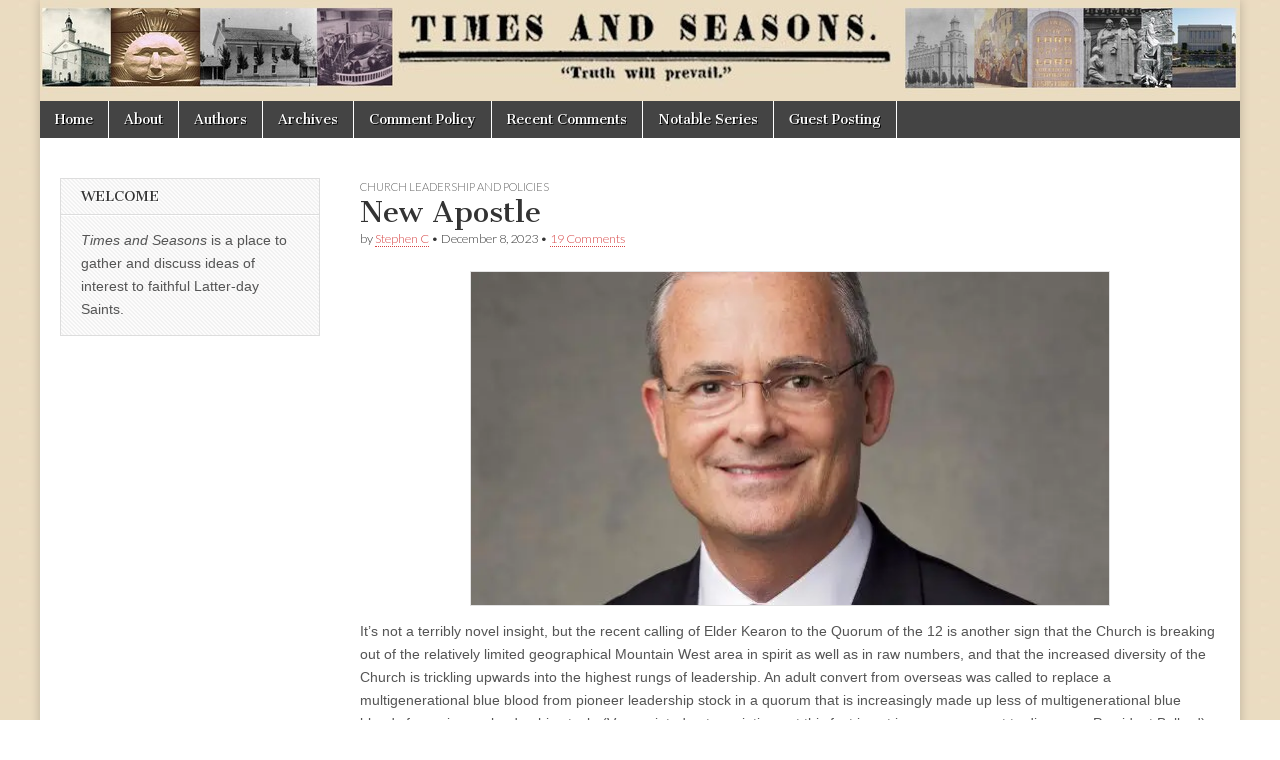

--- FILE ---
content_type: text/html
request_url: https://archive.timesandseasons.org/2023/12/new-apostle/
body_size: 18110
content:
<!DOCTYPE html>
<html dir="ltr" lang="en-US" prefix="og: https://ogp.me/ns#">

<!-- Mirrored from timesandseasons.org/index.php/2023/12/new-apostle/ by HTTrack Website Copier/3.x [XR&CO'2014], Sun, 14 Jan 2024 14:24:18 GMT -->
<!-- Added by HTTrack --><meta http-equiv="content-type" content="text/html;charset=UTF-8" /><!-- /Added by HTTrack -->
<head><style>img.lazy{min-height:1px}</style><link rel="preload" href="https://timesandseasons.org/wp-content/plugins/w3-total-cache/pub/js/lazyload.min.js" as="script">
<meta charset="UTF-8" />
<meta name="viewport" content="width=device-width, initial-scale=1.0" />
<link rel="profile" href="https://gmpg.org/xfn/11" />
<link rel="pingback" href="https://timesandseasons.org/xmlrpc.php" />
<title>New Apostle | Times &amp; Seasons</title>

<meta name="description" content="It&#039;s not a terribly novel insight, but the recent calling of Elder Kearon to the Quorum of the 12 is another sign that the Church is breaking out of the relatively limited geographical Mountain West area in spirit as well as in raw numbers, and that the increased diversity of the Church is trickling upwards" />
<meta name="robots" content="max-image-preview:large" />
<link rel="canonical" href="index.html" />
<meta name="generator" content="All in One SEO (AIOSEO) 4.5.4" />
<meta property="og:locale" content="en_US" />
<meta property="og:site_name" content="Times &amp; Seasons | Truth Will Prevail" />
<meta property="og:type" content="article" />
<meta property="og:title" content="New Apostle | Times &amp; Seasons" />
<meta property="og:description" content="It&#039;s not a terribly novel insight, but the recent calling of Elder Kearon to the Quorum of the 12 is another sign that the Church is breaking out of the relatively limited geographical Mountain West area in spirit as well as in raw numbers, and that the increased diversity of the Church is trickling upwards" />
<meta property="og:url" content="https://timesandseasons.org/index.php/2023/12/new-apostle/" />
<meta property="og:image" content="https://timesandseasons.org/wp-content/uploads/2022/10/cropped-TS-v3.png" />
<meta property="og:image:secure_url" content="https://timesandseasons.org/wp-content/uploads/2022/10/cropped-TS-v3.png" />
<meta property="og:image:width" content="512" />
<meta property="og:image:height" content="512" />
<meta property="article:published_time" content="2023-12-08T18:56:45+00:00" />
<meta property="article:modified_time" content="2023-12-09T04:11:31+00:00" />
<meta name="twitter:card" content="summary" />
<meta name="twitter:title" content="New Apostle | Times &amp; Seasons" />
<meta name="twitter:description" content="It&#039;s not a terribly novel insight, but the recent calling of Elder Kearon to the Quorum of the 12 is another sign that the Church is breaking out of the relatively limited geographical Mountain West area in spirit as well as in raw numbers, and that the increased diversity of the Church is trickling upwards" />
<meta name="twitter:image" content="https://timesandseasons.org/wp-content/uploads/2022/10/cropped-TS-v3.png" />
<meta name="google" content="nositelinkssearchbox" />
<script type="application/ld+json" class="aioseo-schema">
			{"@context":"https:\/\/schema.org","@graph":[{"@type":"Article","@id":"https:\/\/timesandseasons.org\/index.php\/2023\/12\/new-apostle\/#article","name":"New Apostle | Times & Seasons","headline":"New Apostle","author":{"@id":"https:\/\/timesandseasons.org\/index.php\/author\/stephenkc\/#author"},"publisher":{"@id":"https:\/\/timesandseasons.org\/#organization"},"image":{"@type":"ImageObject","url":"https:\/\/i0.wp.com\/timesandseasons.org\/wp-content\/uploads\/2023\/12\/4605037871883893673.jpeg?fit=640%2C334&ssl=1","width":640,"height":334},"datePublished":"2023-12-08T11:56:45-07:00","dateModified":"2023-12-08T21:11:31-07:00","inLanguage":"en-US","commentCount":19,"mainEntityOfPage":{"@id":"https:\/\/timesandseasons.org\/index.php\/2023\/12\/new-apostle\/#webpage"},"isPartOf":{"@id":"https:\/\/timesandseasons.org\/index.php\/2023\/12\/new-apostle\/#webpage"},"articleSection":"Church Leadership and Policies"},{"@type":"BreadcrumbList","@id":"https:\/\/timesandseasons.org\/index.php\/2023\/12\/new-apostle\/#breadcrumblist","itemListElement":[{"@type":"ListItem","@id":"https:\/\/timesandseasons.org\/#listItem","position":1,"name":"Home","item":"https:\/\/timesandseasons.org\/","nextItem":"https:\/\/timesandseasons.org\/index.php\/2023\/#listItem"},{"@type":"ListItem","@id":"https:\/\/timesandseasons.org\/index.php\/2023\/#listItem","position":2,"name":"2023","item":"https:\/\/timesandseasons.org\/index.php\/2023\/","nextItem":"https:\/\/timesandseasons.org\/index.php\/2023\/12\/#listItem","previousItem":"https:\/\/timesandseasons.org\/#listItem"},{"@type":"ListItem","@id":"https:\/\/timesandseasons.org\/index.php\/2023\/12\/#listItem","position":3,"name":"December","item":"https:\/\/timesandseasons.org\/index.php\/2023\/12\/","nextItem":"https:\/\/timesandseasons.org\/index.php\/2023\/12\/new-apostle\/#listItem","previousItem":"https:\/\/timesandseasons.org\/index.php\/2023\/#listItem"},{"@type":"ListItem","@id":"https:\/\/timesandseasons.org\/index.php\/2023\/12\/new-apostle\/#listItem","position":4,"name":"New Apostle","previousItem":"https:\/\/timesandseasons.org\/index.php\/2023\/12\/#listItem"}]},{"@type":"Organization","@id":"https:\/\/timesandseasons.org\/#organization","name":"Times and Seasons","url":"https:\/\/timesandseasons.org\/","logo":{"@type":"ImageObject","url":"https:\/\/i0.wp.com\/timesandseasons.org\/wp-content\/uploads\/2022\/10\/cropped-TS-v3.png?fit=512%2C512&ssl=1","@id":"https:\/\/timesandseasons.org\/index.php\/2023\/12\/new-apostle\/#organizationLogo","width":512,"height":512},"image":{"@id":"https:\/\/timesandseasons.org\/#organizationLogo"}},{"@type":"Person","@id":"https:\/\/timesandseasons.org\/index.php\/author\/stephenkc\/#author","url":"https:\/\/timesandseasons.org\/index.php\/author\/stephenkc\/","name":"Stephen C"},{"@type":"WebPage","@id":"https:\/\/timesandseasons.org\/index.php\/2023\/12\/new-apostle\/#webpage","url":"https:\/\/timesandseasons.org\/index.php\/2023\/12\/new-apostle\/","name":"New Apostle | Times & Seasons","description":"It's not a terribly novel insight, but the recent calling of Elder Kearon to the Quorum of the 12 is another sign that the Church is breaking out of the relatively limited geographical Mountain West area in spirit as well as in raw numbers, and that the increased diversity of the Church is trickling upwards","inLanguage":"en-US","isPartOf":{"@id":"https:\/\/timesandseasons.org\/#website"},"breadcrumb":{"@id":"https:\/\/timesandseasons.org\/index.php\/2023\/12\/new-apostle\/#breadcrumblist"},"author":{"@id":"https:\/\/timesandseasons.org\/index.php\/author\/stephenkc\/#author"},"creator":{"@id":"https:\/\/timesandseasons.org\/index.php\/author\/stephenkc\/#author"},"image":{"@type":"ImageObject","url":"https:\/\/i0.wp.com\/timesandseasons.org\/wp-content\/uploads\/2023\/12\/4605037871883893673.jpeg?fit=640%2C334&ssl=1","@id":"https:\/\/timesandseasons.org\/index.php\/2023\/12\/new-apostle\/#mainImage","width":640,"height":334},"primaryImageOfPage":{"@id":"https:\/\/timesandseasons.org\/index.php\/2023\/12\/new-apostle\/#mainImage"},"datePublished":"2023-12-08T11:56:45-07:00","dateModified":"2023-12-08T21:11:31-07:00"},{"@type":"WebSite","@id":"https:\/\/timesandseasons.org\/#website","url":"https:\/\/timesandseasons.org\/","name":"Times & Seasons","description":"Truth Will Prevail","inLanguage":"en-US","publisher":{"@id":"https:\/\/timesandseasons.org\/#organization"}}]}
		</script>

<link rel="dns-prefetch" href="https://fonts.googleapis.com/" />
<link rel="dns-prefetch" href="https://v0.wordpress.com/" />
<link rel="dns-prefetch" href="https://i0.wp.com/" />
<link rel="dns-prefetch" href="https://widgets.wp.com/" />
<link rel="dns-prefetch" href="https://s0.wp.com/" />
<link rel="dns-prefetch" href="https://0.gravatar.com/" />
<link rel="dns-prefetch" href="https://1.gravatar.com/" />
<link rel="dns-prefetch" href="https://2.gravatar.com/" />
<link rel="alternate" type="application/rss+xml" title="Times &amp; Seasons &raquo; Feed" href="https://timesandseasons.org/index.php/feed/" />
<link rel="alternate" type="application/rss+xml" title="Times &amp; Seasons &raquo; Comments Feed" href="https://timesandseasons.org/index.php/comments/feed/" />
<link rel="alternate" type="application/rss+xml" title="Times &amp; Seasons &raquo; New Apostle Comments Feed" href="https://timesandseasons.org/index.php/2023/12/new-apostle/feed/" />
<script type="text/javascript">
/* <![CDATA[ */
window._wpemojiSettings = {"baseUrl":"https:\/\/s.w.org\/images\/core\/emoji\/14.0.0\/72x72\/","ext":".png","svgUrl":"https:\/\/s.w.org\/images\/core\/emoji\/14.0.0\/svg\/","svgExt":".svg","source":{"concatemoji":"https:\/\/timesandseasons.org\/wp-includes\/js\/wp-emoji-release.min.js?ver=6.4.2"}};
/*! This file is auto-generated */
!function(i,n){var o,s,e;function c(e){try{var t={supportTests:e,timestamp:(new Date).valueOf()};sessionStorage.setItem(o,JSON.stringify(t))}catch(e){}}function p(e,t,n){e.clearRect(0,0,e.canvas.width,e.canvas.height),e.fillText(t,0,0);var t=new Uint32Array(e.getImageData(0,0,e.canvas.width,e.canvas.height).data),r=(e.clearRect(0,0,e.canvas.width,e.canvas.height),e.fillText(n,0,0),new Uint32Array(e.getImageData(0,0,e.canvas.width,e.canvas.height).data));return t.every(function(e,t){return e===r[t]})}function u(e,t,n){switch(t){case"flag":return n(e,"\ud83c\udff3\ufe0f\u200d\u26a7\ufe0f","\ud83c\udff3\ufe0f\u200b\u26a7\ufe0f")?!1:!n(e,"\ud83c\uddfa\ud83c\uddf3","\ud83c\uddfa\u200b\ud83c\uddf3")&&!n(e,"\ud83c\udff4\udb40\udc67\udb40\udc62\udb40\udc65\udb40\udc6e\udb40\udc67\udb40\udc7f","\ud83c\udff4\u200b\udb40\udc67\u200b\udb40\udc62\u200b\udb40\udc65\u200b\udb40\udc6e\u200b\udb40\udc67\u200b\udb40\udc7f");case"emoji":return!n(e,"\ud83e\udef1\ud83c\udffb\u200d\ud83e\udef2\ud83c\udfff","\ud83e\udef1\ud83c\udffb\u200b\ud83e\udef2\ud83c\udfff")}return!1}function f(e,t,n){var r="undefined"!=typeof WorkerGlobalScope&&self instanceof WorkerGlobalScope?new OffscreenCanvas(300,150):i.createElement("canvas"),a=r.getContext("2d",{willReadFrequently:!0}),o=(a.textBaseline="top",a.font="600 32px Arial",{});return e.forEach(function(e){o[e]=t(a,e,n)}),o}function t(e){var t=i.createElement("script");t.src=e,t.defer=!0,i.head.appendChild(t)}"undefined"!=typeof Promise&&(o="wpEmojiSettingsSupports",s=["flag","emoji"],n.supports={everything:!0,everythingExceptFlag:!0},e=new Promise(function(e){i.addEventListener("DOMContentLoaded",e,{once:!0})}),new Promise(function(t){var n=function(){try{var e=JSON.parse(sessionStorage.getItem(o));if("object"==typeof e&&"number"==typeof e.timestamp&&(new Date).valueOf()<e.timestamp+604800&&"object"==typeof e.supportTests)return e.supportTests}catch(e){}return null}();if(!n){if("undefined"!=typeof Worker&&"undefined"!=typeof OffscreenCanvas&&"undefined"!=typeof URL&&URL.createObjectURL&&"undefined"!=typeof Blob)try{var e="postMessage("+f.toString()+"("+[JSON.stringify(s),u.toString(),p.toString()].join(",")+"));",r=new Blob([e],{type:"text/javascript"}),a=new Worker(URL.createObjectURL(r),{name:"wpTestEmojiSupports"});return void(a.onmessage=function(e){c(n=e.data),a.terminate(),t(n)})}catch(e){}c(n=f(s,u,p))}t(n)}).then(function(e){for(var t in e)n.supports[t]=e[t],n.supports.everything=n.supports.everything&&n.supports[t],"flag"!==t&&(n.supports.everythingExceptFlag=n.supports.everythingExceptFlag&&n.supports[t]);n.supports.everythingExceptFlag=n.supports.everythingExceptFlag&&!n.supports.flag,n.DOMReady=!1,n.readyCallback=function(){n.DOMReady=!0}}).then(function(){return e}).then(function(){var e;n.supports.everything||(n.readyCallback(),(e=n.source||{}).concatemoji?t(e.concatemoji):e.wpemoji&&e.twemoji&&(t(e.twemoji),t(e.wpemoji)))}))}((window,document),window._wpemojiSettings);
/* ]]> */
</script>
<style id="wp-emoji-styles-inline-css" type="text/css">

	img.wp-smiley, img.emoji {
		display: inline !important;
		border: none !important;
		box-shadow: none !important;
		height: 1em !important;
		width: 1em !important;
		margin: 0 0.07em !important;
		vertical-align: -0.1em !important;
		background: none !important;
		padding: 0 !important;
	}
</style>
<link rel="stylesheet" id="wp-block-library-css" href="https://timesandseasons.org/wp-includes/css/dist/block-library/style.min.css?ver=6.4.2" type="text/css" media="all" />
<style id="wp-block-library-inline-css" type="text/css">
.has-text-align-justify{text-align:justify;}
</style>
<link rel="stylesheet" id="mediaelement-css" href="https://timesandseasons.org/wp-includes/js/mediaelement/mediaelementplayer-legacy.min.css?ver=4.2.17" type="text/css" media="all" />
<link rel="stylesheet" id="wp-mediaelement-css" href="https://timesandseasons.org/wp-includes/js/mediaelement/wp-mediaelement.min.css?ver=6.4.2" type="text/css" media="all" />
<style id="classic-theme-styles-inline-css" type="text/css">
/*! This file is auto-generated */
.wp-block-button__link{color:#fff;background-color:#32373c;border-radius:9999px;box-shadow:none;text-decoration:none;padding:calc(.667em + 2px) calc(1.333em + 2px);font-size:1.125em}.wp-block-file__button{background:#32373c;color:#fff;text-decoration:none}
</style>
<style id="global-styles-inline-css" type="text/css">
body{--wp--preset--color--black: #000000;--wp--preset--color--cyan-bluish-gray: #abb8c3;--wp--preset--color--white: #ffffff;--wp--preset--color--pale-pink: #f78da7;--wp--preset--color--vivid-red: #cf2e2e;--wp--preset--color--luminous-vivid-orange: #ff6900;--wp--preset--color--luminous-vivid-amber: #fcb900;--wp--preset--color--light-green-cyan: #7bdcb5;--wp--preset--color--vivid-green-cyan: #00d084;--wp--preset--color--pale-cyan-blue: #8ed1fc;--wp--preset--color--vivid-cyan-blue: #0693e3;--wp--preset--color--vivid-purple: #9b51e0;--wp--preset--gradient--vivid-cyan-blue-to-vivid-purple: linear-gradient(135deg,rgba(6,147,227,1) 0%,rgb(155,81,224) 100%);--wp--preset--gradient--light-green-cyan-to-vivid-green-cyan: linear-gradient(135deg,rgb(122,220,180) 0%,rgb(0,208,130) 100%);--wp--preset--gradient--luminous-vivid-amber-to-luminous-vivid-orange: linear-gradient(135deg,rgba(252,185,0,1) 0%,rgba(255,105,0,1) 100%);--wp--preset--gradient--luminous-vivid-orange-to-vivid-red: linear-gradient(135deg,rgba(255,105,0,1) 0%,rgb(207,46,46) 100%);--wp--preset--gradient--very-light-gray-to-cyan-bluish-gray: linear-gradient(135deg,rgb(238,238,238) 0%,rgb(169,184,195) 100%);--wp--preset--gradient--cool-to-warm-spectrum: linear-gradient(135deg,rgb(74,234,220) 0%,rgb(151,120,209) 20%,rgb(207,42,186) 40%,rgb(238,44,130) 60%,rgb(251,105,98) 80%,rgb(254,248,76) 100%);--wp--preset--gradient--blush-light-purple: linear-gradient(135deg,rgb(255,206,236) 0%,rgb(152,150,240) 100%);--wp--preset--gradient--blush-bordeaux: linear-gradient(135deg,rgb(254,205,165) 0%,rgb(254,45,45) 50%,rgb(107,0,62) 100%);--wp--preset--gradient--luminous-dusk: linear-gradient(135deg,rgb(255,203,112) 0%,rgb(199,81,192) 50%,rgb(65,88,208) 100%);--wp--preset--gradient--pale-ocean: linear-gradient(135deg,rgb(255,245,203) 0%,rgb(182,227,212) 50%,rgb(51,167,181) 100%);--wp--preset--gradient--electric-grass: linear-gradient(135deg,rgb(202,248,128) 0%,rgb(113,206,126) 100%);--wp--preset--gradient--midnight: linear-gradient(135deg,rgb(2,3,129) 0%,rgb(40,116,252) 100%);--wp--preset--font-size--small: 13px;--wp--preset--font-size--medium: 20px;--wp--preset--font-size--large: 36px;--wp--preset--font-size--x-large: 42px;--wp--preset--spacing--20: 0.44rem;--wp--preset--spacing--30: 0.67rem;--wp--preset--spacing--40: 1rem;--wp--preset--spacing--50: 1.5rem;--wp--preset--spacing--60: 2.25rem;--wp--preset--spacing--70: 3.38rem;--wp--preset--spacing--80: 5.06rem;--wp--preset--shadow--natural: 6px 6px 9px rgba(0, 0, 0, 0.2);--wp--preset--shadow--deep: 12px 12px 50px rgba(0, 0, 0, 0.4);--wp--preset--shadow--sharp: 6px 6px 0px rgba(0, 0, 0, 0.2);--wp--preset--shadow--outlined: 6px 6px 0px -3px rgba(255, 255, 255, 1), 6px 6px rgba(0, 0, 0, 1);--wp--preset--shadow--crisp: 6px 6px 0px rgba(0, 0, 0, 1);}:where(.is-layout-flex){gap: 0.5em;}:where(.is-layout-grid){gap: 0.5em;}body .is-layout-flow > .alignleft{float: left;margin-inline-start: 0;margin-inline-end: 2em;}body .is-layout-flow > .alignright{float: right;margin-inline-start: 2em;margin-inline-end: 0;}body .is-layout-flow > .aligncenter{margin-left: auto !important;margin-right: auto !important;}body .is-layout-constrained > .alignleft{float: left;margin-inline-start: 0;margin-inline-end: 2em;}body .is-layout-constrained > .alignright{float: right;margin-inline-start: 2em;margin-inline-end: 0;}body .is-layout-constrained > .aligncenter{margin-left: auto !important;margin-right: auto !important;}body .is-layout-constrained > :where(:not(.alignleft):not(.alignright):not(.alignfull)){max-width: var(--wp--style--global--content-size);margin-left: auto !important;margin-right: auto !important;}body .is-layout-constrained > .alignwide{max-width: var(--wp--style--global--wide-size);}body .is-layout-flex{display: flex;}body .is-layout-flex{flex-wrap: wrap;align-items: center;}body .is-layout-flex > *{margin: 0;}body .is-layout-grid{display: grid;}body .is-layout-grid > *{margin: 0;}:where(.wp-block-columns.is-layout-flex){gap: 2em;}:where(.wp-block-columns.is-layout-grid){gap: 2em;}:where(.wp-block-post-template.is-layout-flex){gap: 1.25em;}:where(.wp-block-post-template.is-layout-grid){gap: 1.25em;}.has-black-color{color: var(--wp--preset--color--black) !important;}.has-cyan-bluish-gray-color{color: var(--wp--preset--color--cyan-bluish-gray) !important;}.has-white-color{color: var(--wp--preset--color--white) !important;}.has-pale-pink-color{color: var(--wp--preset--color--pale-pink) !important;}.has-vivid-red-color{color: var(--wp--preset--color--vivid-red) !important;}.has-luminous-vivid-orange-color{color: var(--wp--preset--color--luminous-vivid-orange) !important;}.has-luminous-vivid-amber-color{color: var(--wp--preset--color--luminous-vivid-amber) !important;}.has-light-green-cyan-color{color: var(--wp--preset--color--light-green-cyan) !important;}.has-vivid-green-cyan-color{color: var(--wp--preset--color--vivid-green-cyan) !important;}.has-pale-cyan-blue-color{color: var(--wp--preset--color--pale-cyan-blue) !important;}.has-vivid-cyan-blue-color{color: var(--wp--preset--color--vivid-cyan-blue) !important;}.has-vivid-purple-color{color: var(--wp--preset--color--vivid-purple) !important;}.has-black-background-color{background-color: var(--wp--preset--color--black) !important;}.has-cyan-bluish-gray-background-color{background-color: var(--wp--preset--color--cyan-bluish-gray) !important;}.has-white-background-color{background-color: var(--wp--preset--color--white) !important;}.has-pale-pink-background-color{background-color: var(--wp--preset--color--pale-pink) !important;}.has-vivid-red-background-color{background-color: var(--wp--preset--color--vivid-red) !important;}.has-luminous-vivid-orange-background-color{background-color: var(--wp--preset--color--luminous-vivid-orange) !important;}.has-luminous-vivid-amber-background-color{background-color: var(--wp--preset--color--luminous-vivid-amber) !important;}.has-light-green-cyan-background-color{background-color: var(--wp--preset--color--light-green-cyan) !important;}.has-vivid-green-cyan-background-color{background-color: var(--wp--preset--color--vivid-green-cyan) !important;}.has-pale-cyan-blue-background-color{background-color: var(--wp--preset--color--pale-cyan-blue) !important;}.has-vivid-cyan-blue-background-color{background-color: var(--wp--preset--color--vivid-cyan-blue) !important;}.has-vivid-purple-background-color{background-color: var(--wp--preset--color--vivid-purple) !important;}.has-black-border-color{border-color: var(--wp--preset--color--black) !important;}.has-cyan-bluish-gray-border-color{border-color: var(--wp--preset--color--cyan-bluish-gray) !important;}.has-white-border-color{border-color: var(--wp--preset--color--white) !important;}.has-pale-pink-border-color{border-color: var(--wp--preset--color--pale-pink) !important;}.has-vivid-red-border-color{border-color: var(--wp--preset--color--vivid-red) !important;}.has-luminous-vivid-orange-border-color{border-color: var(--wp--preset--color--luminous-vivid-orange) !important;}.has-luminous-vivid-amber-border-color{border-color: var(--wp--preset--color--luminous-vivid-amber) !important;}.has-light-green-cyan-border-color{border-color: var(--wp--preset--color--light-green-cyan) !important;}.has-vivid-green-cyan-border-color{border-color: var(--wp--preset--color--vivid-green-cyan) !important;}.has-pale-cyan-blue-border-color{border-color: var(--wp--preset--color--pale-cyan-blue) !important;}.has-vivid-cyan-blue-border-color{border-color: var(--wp--preset--color--vivid-cyan-blue) !important;}.has-vivid-purple-border-color{border-color: var(--wp--preset--color--vivid-purple) !important;}.has-vivid-cyan-blue-to-vivid-purple-gradient-background{background: var(--wp--preset--gradient--vivid-cyan-blue-to-vivid-purple) !important;}.has-light-green-cyan-to-vivid-green-cyan-gradient-background{background: var(--wp--preset--gradient--light-green-cyan-to-vivid-green-cyan) !important;}.has-luminous-vivid-amber-to-luminous-vivid-orange-gradient-background{background: var(--wp--preset--gradient--luminous-vivid-amber-to-luminous-vivid-orange) !important;}.has-luminous-vivid-orange-to-vivid-red-gradient-background{background: var(--wp--preset--gradient--luminous-vivid-orange-to-vivid-red) !important;}.has-very-light-gray-to-cyan-bluish-gray-gradient-background{background: var(--wp--preset--gradient--very-light-gray-to-cyan-bluish-gray) !important;}.has-cool-to-warm-spectrum-gradient-background{background: var(--wp--preset--gradient--cool-to-warm-spectrum) !important;}.has-blush-light-purple-gradient-background{background: var(--wp--preset--gradient--blush-light-purple) !important;}.has-blush-bordeaux-gradient-background{background: var(--wp--preset--gradient--blush-bordeaux) !important;}.has-luminous-dusk-gradient-background{background: var(--wp--preset--gradient--luminous-dusk) !important;}.has-pale-ocean-gradient-background{background: var(--wp--preset--gradient--pale-ocean) !important;}.has-electric-grass-gradient-background{background: var(--wp--preset--gradient--electric-grass) !important;}.has-midnight-gradient-background{background: var(--wp--preset--gradient--midnight) !important;}.has-small-font-size{font-size: var(--wp--preset--font-size--small) !important;}.has-medium-font-size{font-size: var(--wp--preset--font-size--medium) !important;}.has-large-font-size{font-size: var(--wp--preset--font-size--large) !important;}.has-x-large-font-size{font-size: var(--wp--preset--font-size--x-large) !important;}
.wp-block-navigation a:where(:not(.wp-element-button)){color: inherit;}
:where(.wp-block-post-template.is-layout-flex){gap: 1.25em;}:where(.wp-block-post-template.is-layout-grid){gap: 1.25em;}
:where(.wp-block-columns.is-layout-flex){gap: 2em;}:where(.wp-block-columns.is-layout-grid){gap: 2em;}
.wp-block-pullquote{font-size: 1.5em;line-height: 1.6;}
</style>
<link rel="stylesheet" id="better-recent-comments-css" href="https://timesandseasons.org/wp-content/plugins/better-recent-comments/assets/css/better-recent-comments.min.css?ver=6.4.2" type="text/css" media="all" />
<link rel="stylesheet" id="ctf_styles-css" href="https://timesandseasons.org/wp-content/plugins/custom-twitter-feeds/css/ctf-styles.min.css?ver=2.2.1" type="text/css" media="all" />
<link rel="stylesheet" id="footnotation-styles-css" href="https://timesandseasons.org/wp-content/plugins/footnotation/footnotation-styles.css?ver=6.4.2" type="text/css" media="all" />
<link rel="stylesheet" id="google_fonts-css" href="https://fonts.googleapis.com/css?family=Cantata+One|Lato:300,700" type="text/css" media="all" />
<link rel="stylesheet" id="theme_stylesheet-css" href="https://timesandseasons.org/wp-content/themes/magazine-basic/style.css?ver=6.4.2" type="text/css" media="all" />
<link rel="stylesheet" id="font_awesome-css" href="https://timesandseasons.org/wp-content/themes/magazine-basic/library/css/font-awesome.css?ver=4.7.0" type="text/css" media="all" />
<link rel="stylesheet" id="social-logos-css" href="https://timesandseasons.org/wp-content/plugins/jetpack/_inc/social-logos/social-logos.min.css?ver=13.0" type="text/css" media="all" />
<link rel="stylesheet" id="jetpack_css-css" href="https://timesandseasons.org/wp-content/plugins/jetpack/css/jetpack.css?ver=13.0" type="text/css" media="all" />
<script type="text/javascript" id="jetpack_related-posts-js-extra">
/* <![CDATA[ */
var related_posts_js_options = {"post_heading":"h4"};
/* ]]> */
</script>
<script type="text/javascript" src="https://timesandseasons.org/wp-content/plugins/jetpack/_inc/build/related-posts/related-posts.min.js?ver=20211209" id="jetpack_related-posts-js"></script>
<script type="text/javascript" src="https://timesandseasons.org/wp-includes/js/jquery/jquery.min.js?ver=3.7.1" id="jquery-core-js"></script>
<script type="text/javascript" src="https://timesandseasons.org/wp-includes/js/jquery/jquery-migrate.min.js?ver=3.4.1" id="jquery-migrate-js"></script>
<script type="text/javascript" src="https://timesandseasons.org/wp-content/plugins/fd-footnotes/fdfootnotes.js?ver=1.34" id="fdfootnote_script-js"></script>
<script type="text/javascript" src="https://timesandseasons.org/wp-content/plugins/footnotation/footnotation.js?ver=1.34" id="footnotation_script-js"></script>
<link rel="https://api.w.org/" href="https://timesandseasons.org/index.php/wp-json/" /><link rel="alternate" type="application/json" href="https://timesandseasons.org/index.php/wp-json/wp/v2/posts/46110" /><link rel="EditURI" type="application/rsd+xml" title="RSD" href="https://timesandseasons.org/xmlrpc.php?rsd" />
<meta name="generator" content="WordPress 6.4.2" />
<link rel="shortlink" href="https://wp.me/pdcYhK-bZI" />
<link rel="alternate" type="application/json+oembed" href="https://timesandseasons.org/index.php/wp-json/oembed/1.0/embed?url=https%3A%2F%2Ftimesandseasons.org%2Findex.php%2F2023%2F12%2Fnew-apostle%2F" />
<link rel="alternate" type="text/xml+oembed" href="https://timesandseasons.org/index.php/wp-json/oembed/1.0/embed?url=https%3A%2F%2Ftimesandseasons.org%2Findex.php%2F2023%2F12%2Fnew-apostle%2F&amp;format=xml" />
<style>
#site-title a,#site-description{position:absolute !important;clip:rect(1px 1px 1px 1px);clip:rect(1px, 1px, 1px, 1px)}
#page{background-color:#ffffff}
.entry-meta a,.entry-content a,.widget a{color:#d64242}
</style>
<style type="text/css" id="custom-background-css">
body.custom-background { background-image: url("https://timesandseasons.org/wp-content/uploads/2016/03/brown-1.jpg"); background-position: center top; background-size: auto; background-repeat: repeat; background-attachment: scroll; }
</style>
<link rel="icon" href="https://i0.wp.com/timesandseasons.org/wp-content/uploads/2022/10/cropped-TS-v3.png?fit=32%2C32&amp;ssl=1" sizes="32x32" />
<link rel="icon" href="https://i0.wp.com/timesandseasons.org/wp-content/uploads/2022/10/cropped-TS-v3.png?fit=192%2C192&amp;ssl=1" sizes="192x192" />
<link rel="apple-touch-icon" href="https://i0.wp.com/timesandseasons.org/wp-content/uploads/2022/10/cropped-TS-v3.png?fit=180%2C180&amp;ssl=1" />
<meta name="msapplication-TileImage" content="https://i0.wp.com/timesandseasons.org/wp-content/uploads/2022/10/cropped-TS-v3.png?fit=270%2C270&#038;ssl=1" />
</head>
<body class="post-template-default single single-post postid-46110 single-format-standard custom-background">
<div id="page" class="grid  ">
<header id="header" class="row" role="banner">
<div class="c12">
<div id="mobile-menu">
<a href="#" class="left-menu"><i class="fa fa-reorder"></i></a>
<a href="#"><i class="fa fa-search"></i></a>
</div>
<div id="drop-down-search"><form role="search" method="get" class="search-form" action="https://timesandseasons.org/">
<label>
<span class="screen-reader-text">Search for:</span>
<input type="search" class="search-field" placeholder="Search &hellip;" value name="s" />
</label>
<input type="submit" class="search-submit" value="Search" />
</form></div>
<div class="title-logo-wrapper remove">
<div class="header-group">
<div id="site-title"><a href="https://timesandseasons.org/" title="Times &amp; Seasons" rel="home">Times &amp; Seasons</a></div>
</div>
</div>
<a href="https://timesandseasons.org/" title="Times &amp; Seasons" rel="home"><img class="lazy" id="header-img" src="data:image/svg+xml,%3Csvg%20xmlns='http://www.w3.org/2000/svg'%20viewBox='0%200%201200%20101'%3E%3C/svg%3E" data-src="https://timesandseasons.org/wp-content/uploads/2022/11/Banner-1.jpg" width="1200" height="101" alt /></a>
<div id="nav-wrapper">
<div class="nav-content">
<nav id="site-navigation" class="menus clearfix" role="navigation">
<h3 class="screen-reader-text">Main menu</h3>
<a class="screen-reader-text" href="#primary" title="Skip to content">Skip to content</a>
<div id="main-menu" class="menu-about-container"><ul id="menu-about" class="menu"><li id="menu-item-34961" class="menu-item menu-item-type-custom menu-item-object-custom menu-item-home menu-item-34961"><a href="https://timesandseasons.org/">Home</a>
<li id="menu-item-30763" class="menu-item menu-item-type-post_type menu-item-object-page menu-item-30763"><a href="https://timesandseasons.org/index.php/about/">About</a>
<li id="menu-item-34962" class="menu-item menu-item-type-post_type menu-item-object-page menu-item-34962"><a href="https://timesandseasons.org/index.php/blogger-bios/">Authors</a>
<li id="menu-item-43914" class="menu-item menu-item-type-custom menu-item-object-custom menu-item-43914"><a href="https://archive.timesandseasons.org/">Archives</a>
<li id="menu-item-30765" class="menu-item menu-item-type-post_type menu-item-object-page menu-item-30765"><a href="https://timesandseasons.org/index.php/comment-policies/">Comment Policy</a>
<li id="menu-item-43929" class="menu-item menu-item-type-post_type menu-item-object-page menu-item-43929"><a href="https://timesandseasons.org/index.php/recent-comments/">Recent Comments</a>
<li id="menu-item-44811" class="menu-item menu-item-type-post_type menu-item-object-page menu-item-44811"><a href="https://timesandseasons.org/index.php/notable-series/">Notable Series</a>
<li id="menu-item-44924" class="menu-item menu-item-type-post_type menu-item-object-page menu-item-44924"><a href="https://timesandseasons.org/index.php/guest-posting/">Guest Posting</a>
</ul></div> </nav>
</div>
</div>
</div>
</header>
<div id="main" class="row">
<div id="primary" class="c9 fr" role="main">
<article id="post-46110" class="post-46110 post type-post status-publish format-standard has-post-thumbnail hentry category-church-leadership-and-policies">
<header>
<div class="post-category"><a href="https://timesandseasons.org/index.php/category/church-leadership-and-policies/" rel="category tag">Church Leadership and Policies</a></div>
<h1 class="entry-title">New Apostle</h1>
<div class="entry-meta">
by <span class="vcard author"><span class="fn"><a href="https://timesandseasons.org/index.php/author/stephenkc/" title="Posts by Stephen C" rel="author">Stephen C</a></span></span>&nbsp;&bull;&nbsp;<time class="published" datetime="2023-12-08">December 8, 2023</time>&nbsp;&bull;&nbsp;<a href="index.html#comments">19 Comments</a> </div>
</header>
<div class="entry-content">
<p><img fetchpriority="high" decoding="async" class="size-full wp-image-46112 aligncenter lazy" src="data:image/svg+xml,%3Csvg%20xmlns='http://www.w3.org/2000/svg'%20viewBox='0%200%20640%20334'%3E%3C/svg%3E" data-src="https://i0.wp.com/timesandseasons.org/wp-content/uploads/2023/12/4605037871883893673.jpeg?resize=640%2C334&#038;ssl=1" alt width="640" height="334" data-srcset="https://i0.wp.com/timesandseasons.org/wp-content/uploads/2023/12/4605037871883893673.jpeg?w=640&amp;ssl=1 640w, https://i0.wp.com/timesandseasons.org/wp-content/uploads/2023/12/4605037871883893673.jpeg?resize=360%2C188&amp;ssl=1 360w, https://i0.wp.com/timesandseasons.org/wp-content/uploads/2023/12/4605037871883893673.jpeg?resize=260%2C136&amp;ssl=1 260w, https://i0.wp.com/timesandseasons.org/wp-content/uploads/2023/12/4605037871883893673.jpeg?resize=160%2C84&amp;ssl=1 160w" data-sizes="(max-width: 640px) 100vw, 640px" data-recalc-dims="1" /></p>
<p>It&#8217;s not a terribly novel insight, but the recent calling of Elder Kearon to the Quorum of the 12 is another sign that the Church is breaking out of the relatively limited geographical Mountain West area in spirit as well as in raw numbers, and that the increased diversity of the Church is trickling upwards into the highest rungs of leadership. A<span style="font-weight: 400;">n adult convert from overseas was called to replace a multigenerational blue blood from pioneer leadership stock in a quorum that is increasingly made up less of multigenerational blue bloods from pioneer leadership stock. (Very pointed note: pointing out this fact is not in any way meant to disparage President Ballard). </span></p>
<p><span id="more-46110"></span></p>
<p>A few odds-and-ends thoughts:</p>
<p>As far as I can tell from my cursory Wikipedia search, Elder Kearon is the first adult convert who has been ordained an Apostle since <a href="https://en.wikipedia.org/wiki/Charles_W._Penrose">Charles Penrose</a> (ordained in 1904, also a Brit).</p>
<p>Looking forward to the updated<a href="https://zelophehadsdaughters.com/2023/10/25/church-president-probabilities-changes-with-the-death-of-one-q15-member/"> Zelophehad&#8217;s Daughter&#8217;s</a> analysis on this, but Elder Kearon is now the youngest member of the Quorum of the 12 (although still not as young as, say, Elder Bednar was when called), and is young enough that he could very plausibly become President of the Church some day .</p>
<p>He was a &#8220;street contact,&#8221; and was baptized recently enough that the missionaries involved are probably still alive. This might set a whole new bar for convert retention!</p>
<p>Finally, at the risk of piling on with the adulation, I second what everybody else is saying about his natural spirituality and warmth, and I look forward to sustaining him at the next conference.</p>
<div class="sharedaddy sd-sharing-enabled"><div class="robots-nocontent sd-block sd-social sd-social-official sd-sharing"><div class="sd-content"><ul><li class="share-twitter"><a href="https://twitter.com/share" class="twitter-share-button" data-url="https://timesandseasons.org/index.php/2023/12/new-apostle/" data-text="New Apostle" data-via="timesandseasons">Tweet</a></li><li class="share-print"><a rel="nofollow noopener noreferrer" data-shared class="share-print sd-button" href="index.html#print" target="_blank" title="Click to print"><span>Print</span></a></li><li class="share-email"><a rel="nofollow noopener noreferrer" data-shared class="share-email sd-button" href="https://timesandseasons.org/cdn-cgi/l/email-protection#[base64]" target="_blank" title="Click to email a link to a friend" data-email-share-error-title="Do you have email set up?" data-email-share-error-text="If you&#039;re having problems sharing via email, you might not have email set up for your browser. You may need to create a new email yourself." data-email-share-nonce="c2eb4a9227" data-email-share-track-url="https://timesandseasons.org/index.php/2023/12/new-apostle/?share=email"><span>Email</span></a></li><li class="share-reddit"><a rel="nofollow noopener noreferrer" data-shared class="share-reddit sd-button" href="https://timesandseasons.org/index.php/2023/12/new-apostle/?share=reddit" target="_blank" title="Click to share on Reddit"><span>Reddit</span></a></li><li class="share-facebook"><div class="fb-share-button" data-href="https://timesandseasons.org/index.php/2023/12/new-apostle/" data-layout="button_count"></div></li><li class="share-end"></li></ul></div></div></div><div class="sharedaddy sd-block sd-like jetpack-likes-widget-wrapper jetpack-likes-widget-unloaded" id="like-post-wrapper-195184044-46110-65a3ee90b46c5" data-src="https://widgets.wp.com/likes/?ver=13.0#blog_id=195184044&amp;post_id=46110&amp;origin=timesandseasons.org&amp;obj_id=195184044-46110-65a3ee90b46c5&amp;n=1" data-name="like-post-frame-195184044-46110-65a3ee90b46c5" data-title="Like or Reblog"><h3 class="sd-title">Like this:</h3><div class="likes-widget-placeholder post-likes-widget-placeholder" style="height: 55px;"><span class="button"><span>Like</span></span> <span class="loading">Loading...</span></div><span class="sd-text-color"></span><a class="sd-link-color"></a></div>
<div id="jp-relatedposts" class="jp-relatedposts">
<h3 class="jp-relatedposts-headline"><em>Related</em></h3>
</div> </div>
<footer class="entry">
</footer>
</article>
<div id="posts-pagination">
<h3 class="screen-reader-text">Post navigation</h3>
<div class="previous fl"><a href="../2024-church-history-symposium/index.html" rel="prev">&larr; 2024 Church History Symposium</a></div>
<div class="next fr"><a href="../brigham-youngs-early-journals/index.html" rel="next">Brigham Young&#8217;s Early Journals &rarr;</a></div>
</div>
<div id="comments" class="comments-area">
<h2 id="comments-title">
19 comments for &ldquo;<span>New Apostle</span>&rdquo; </h2>
<ol class="commentlist">
<li id="comment-555145" class="comment even thread-even depth-1">
<article id="div-comment-555145" class="comment-body">
<footer class="comment-meta">
<div class="comment-author vcard">
<b class="fn">Observer</b> <span class="says">says:</span> </div>
<div class="comment-metadata">
<a href="index.html#comment-555145"><time datetime="2023-12-08T12:12:26-07:00">December 8, 2023 at 12:12 pm</time></a> </div>
</footer>
<div class="comment-content">
<p>According to Wikipedia, he also finished his formal schooling in his late teens, and it appears that he did not attend any college. That makes him the only current Apostle without a formal postsecondary education as far as I know (and I don&#8217;t know who the last one without formal postsecondary education was).</p>
</div>
</article>
</li>
<li id="comment-555146" class="comment byuser comment-author-stephenkc bypostauthor odd alt thread-odd thread-alt depth-1">
<article id="div-comment-555146" class="comment-body">
<footer class="comment-meta">
<div class="comment-author vcard">
<b class="fn">Stephen C</b> <span class="says">says:</span> </div>
<div class="comment-metadata">
<a href="index.html#comment-555146"><time datetime="2023-12-08T12:40:06-07:00">December 8, 2023 at 12:40 pm</time></a> </div>
</footer>
<div class="comment-content">
<p>That&#8217;s actually pretty big in my book, and should be shouted from the rooftops if confirmed. The educational and occupational pedigree of the Q12 and FP was becoming so distinguished I think there was a risk of a prosperity gospel creeping into the culture (through no fault of the leadership&#8217;s teachings). Having a non-college grad in the 12 is a whole other dimension of diversity we don&#8217;t talk about that much. (Although if I recall correctly President Ballard also did not graduate from college).</p>
</div>
</article>
</li>
<li id="comment-555147" class="comment even thread-even depth-1">
<article id="div-comment-555147" class="comment-body">
<footer class="comment-meta">
<div class="comment-author vcard">
<b class="fn">JB</b> <span class="says">says:</span> </div>
<div class="comment-metadata">
<a href="index.html#comment-555147"><time datetime="2023-12-08T13:19:50-07:00">December 8, 2023 at 1:19 pm</time></a> </div>
</footer>
<div class="comment-content">
<p>I am so delighted by this calling! His 2016 talk on helping the Syrian refugees was hands down, by far the most inspiring General Conference talk I’d ever heard, on par with Brigham Young organizing the Willie Martin Handcart rescue in conference. The tears in then-President Uchtdorf’s eyes after that talk said it all.</p>
<p>Indeed, the way the “I Was a Stranger” initiative quickly withered on the vine due to mass indifference and disinterest was a hugely disillusioning moment in my adult life as a member, and marked the beginning of my total lack of interest in General Conference talks. But I will definitely be tuning into what he has to say in the future!</p>
<p>President Nelson has come in for plenty of criticism over the course of his tenure, some of it well deserved; but as far as calling new apostles, I think he’s 3 for 3.</p>
</div>
</article>
</li>
<li id="comment-555148" class="comment odd alt thread-odd thread-alt depth-1">
<article id="div-comment-555148" class="comment-body">
<footer class="comment-meta">
<div class="comment-author vcard">
<b class="fn">RLD</b> <span class="says">says:</span> </div>
<div class="comment-metadata">
<a href="index.html#comment-555148"><time datetime="2023-12-08T13:26:16-07:00">December 8, 2023 at 1:26 pm</time></a> </div>
</footer>
<div class="comment-content">
<p>How can you not love a guy who starts a general conference talk with &#8220;Marin, I&#8217;m Elder Holland, and things are about to go downhill&#8221;?</p>
<p>I looked at a few online bios and found no mention of college either. Church News was the most specific: &#8220;Concluded formal education in his late teens, having attended schools in Saudi Arabia and England.&#8221; But his wife at least attended BYU. I found a few references to him running &#8220;his own&#8221; communications consulting firm, but it was called Kearon Hulme Communications, his wife&#8217;s maiden name being Hulme, and they were co-owners. So not the stereotypical LDS marriage either.</p>
<p>His 2016 talk on welcoming refugees was unforgettable (I&#8217;m sure the far right has not forgotten it) and his 2022 talk on surviving and healing from abuse was powerful. I look forward to hearing more from him.</p>
</div>
</article>
</li>
<li id="comment-555151" class="comment even thread-even depth-1">
<article id="div-comment-555151" class="comment-body">
<footer class="comment-meta">
<div class="comment-author vcard">
<b class="fn">John Mansfield</b> <span class="says">says:</span> </div>
<div class="comment-metadata">
<a href="index.html#comment-555151"><time datetime="2023-12-08T14:14:17-07:00">December 8, 2023 at 2:14 pm</time></a> </div>
</footer>
<div class="comment-content">
<p>I did the same search through the old apostles. I was surprised how far back I had to go. After Penrose, I kept going to also find the last apostle who was older than Elder Kearon at the time of his baptism. Albert Carrington was baptized July 18, 1841 at age 28 and ordained apostle July 3, 1870. So, the last apostle prior to Elder Kearon to be baptized at age 20 or older was someone born in 1813, when Joseph Smith was seven. Ordained immediately prior to Carrington where Joseph F. Smith and Brigham Young Jr. A multi-generational church had taken root!</p>
</div>
</article>
</li>
<li id="comment-555152" class="comment odd alt thread-odd thread-alt depth-1">
<article id="div-comment-555152" class="comment-body">
<footer class="comment-meta">
<div class="comment-author vcard">
<b class="fn">longtimeluker</b> <span class="says">says:</span> </div>
<div class="comment-metadata">
<a href="index.html#comment-555152"><time datetime="2023-12-08T14:48:07-07:00">December 8, 2023 at 2:48 pm</time></a> </div>
</footer>
<div class="comment-content">
<p>Looks like he&#8217;s in a similar boat to Elder Rasband wrt education (though very different circumstances leading to this). His 2010 church news bio said that he ended his educational aspirations at 19 after his father&#8217;s death, which to me implies that he might&#8217;ve started university but then dropped out. But it could also be that he was planning to go to university and then didn&#8217;t after the crash.</p>
</div>
</article>
</li>
<li id="comment-555153" class="comment even thread-even depth-1">
<article id="div-comment-555153" class="comment-body">
<footer class="comment-meta">
<div class="comment-author vcard">
<b class="fn">anita</b> <span class="says">says:</span> </div>
<div class="comment-metadata">
<a href="index.html#comment-555153"><time datetime="2023-12-08T15:46:08-07:00">December 8, 2023 at 3:46 pm</time></a> </div>
</footer>
<div class="comment-content">
<p>I taught his daughter in seminary, and they are the most delightful, authentic, genuinely kind, grateful, and in touch with current issues type people. Huge fans.</p>
</div>
</article>
</li>
<li id="comment-555155" class="comment odd alt thread-odd thread-alt depth-1">
<article id="div-comment-555155" class="comment-body">
<footer class="comment-meta">
<div class="comment-author vcard">
<b class="fn">Mortimer</b> <span class="says">says:</span> </div>
<div class="comment-metadata">
<a href="index.html#comment-555155"><time datetime="2023-12-08T23:08:23-07:00">December 8, 2023 at 11:08 pm</time></a> </div>
</footer>
<div class="comment-content">
<p>I heard a rumor that he has been a strong advocate for religious freedom. I haven’t been following his talks, with the exception of homerun 2016 one. Does anyone know?</p>
</div>
</article>
</li>
<li id="comment-555157" class="comment even thread-even depth-1">
<article id="div-comment-555157" class="comment-body">
<footer class="comment-meta">
<div class="comment-author vcard">
<b class="fn">RLD</b> <span class="says">says:</span> </div>
<div class="comment-metadata">
<a href="index.html#comment-555157"><time datetime="2023-12-09T10:43:12-07:00">December 9, 2023 at 10:43 am</time></a> </div>
</footer>
<div class="comment-content">
<p>@Mortimer, he gave a major address on the topic in 2019:</p>
<p>“Religious freedom means nothing if you protect your own religious practice while neglecting the practice of others, especially those who might be less secure and able to defend themselves&#8230;.It only works if you protect the rights of everyone.&#8221;(<a href="https://www.sltrib.com/news/2019/06/19/religious-freedom-one/" rel="nofollow ugc">https://www.sltrib.com/news/2019/06/19/religious-freedom-one/</a>)</p>
<p>&#8216;The new apostle “is a person who sees and stops to talk with people that others overlook or disregard whenever he’s in a room,” Elizabeth Clark, associate director at BYU’s International Center for Law and Religion Studies, wrote. “I’ve heard him described as ‘astonishingly normal.’ He jokes that his American brother-in-law tells him that having a British accent raises his I.Q. by 20 points. I’ve seen a Facebook post from a trans woman who came to one of our religious freedom conferences, where he gave a keynote, and she couldn’t say enough about the love and welcome he gave her when they chatted afterward.”&#8217; (<a href="https://www.sltrib.com/religion/2023/12/08/latter-day-saint-leader-known-his/" rel="nofollow ugc">https://www.sltrib.com/religion/2023/12/08/latter-day-saint-leader-known-his/</a>)</p>
</div>
</article>
</li>
<li id="comment-555159" class="comment byuser comment-author-ivanwolfe odd alt thread-odd thread-alt depth-1">
<article id="div-comment-555159" class="comment-body">
<footer class="comment-meta">
<div class="comment-author vcard">
<b class="fn">Ivan Wolfe</b> <span class="says">says:</span> </div>
<div class="comment-metadata">
<a href="index.html#comment-555159"><time datetime="2023-12-09T18:54:38-07:00">December 9, 2023 at 6:54 pm</time></a> </div>
</footer>
<div class="comment-content">
<p>&#8220;His 2016 talk on welcoming refugees was unforgettable (I’m sure the far right has not forgotten it)&#8221;</p>
<p>And apparently, they took it to heart and put it into practice. My ward and stake are, generally, much further right than I am (for example, COVID vaccine &#8220;skepticism&#8221; is quite rampant), and they are way more directly involved in caring for refugees than most progressives round these parts.</p>
</div>
</article>
</li>
<li id="comment-555160" class="comment even thread-even depth-1">
<article id="div-comment-555160" class="comment-body">
<footer class="comment-meta">
<div class="comment-author vcard">
<b class="fn">mat</b> <span class="says">says:</span> </div>
<div class="comment-metadata">
<a href="index.html#comment-555160"><time datetime="2023-12-09T22:08:21-07:00">December 9, 2023 at 10:08 pm</time></a> </div>
</footer>
<div class="comment-content">
<p>I&#8217;m not sure I see the correlation between new apostle selection and membership growth, otherwise it seems like we would have have a Latin American apostle called in the 80s, and this newest call would have been from Africa. That being said, I am absolutely thrilled about this call of Elder Kearon. The two talks I have heard from him have been incredibly moving, and I look forward to hearing more from him. I&#8217;m hopeful that he will be able to exert some influence in the 12 and we&#8217;ll see some major church-wide initiatives focused around compassionate service and inclusion in the near future.</p>
</div>
</article>
</li>
<li id="comment-555161" class="comment odd alt thread-odd thread-alt depth-1">
<article id="div-comment-555161" class="comment-body">
<footer class="comment-meta">
<div class="comment-author vcard">
<b class="fn">Juan Reta</b> <span class="says">says:</span> </div>
<div class="comment-metadata">
<a href="index.html#comment-555161"><time datetime="2023-12-09T23:03:40-07:00">December 9, 2023 at 11:03 pm</time></a> </div>
</footer>
<div class="comment-content">
<p>It seems then that it is becoming the norm for a new apostle to emerge from the presidency of the seventies. However, and despite Mexico being one of the places with the most membership, the opportunity has not yet come.</p>
</div>
</article>
</li>
<li id="comment-555162" class="comment byuser comment-author-stephenkc bypostauthor even thread-even depth-1">
<article id="div-comment-555162" class="comment-body">
<footer class="comment-meta">
<div class="comment-author vcard">
<b class="fn">Stephen C</b> <span class="says">says:</span> </div>
<div class="comment-metadata">
<a href="index.html#comment-555162"><time datetime="2023-12-10T07:42:11-07:00">December 10, 2023 at 7:42 am</time></a> </div>
</footer>
<div class="comment-content">
<p>Mat: I guess I’m making the more narrow point that, as the multigenerational Mormon Corridor membership becomes a smaller portion of the whole, so too will the leadership be less multigenerational Mormon Corridor. Once we’re past that point then yes, the demographics of leadership do not necessarily map onto the demographics of the particular groupings outside the Mormon Corridor. </p>
<p>For whatever my tea leaf reading is worth, I don’t get the sense that junior members of the Quorum of 12 exert that much influence, and even if they did I’m not sure how much he would change in terms of policy. As I noted in my piece on President Uchtdorf, we tend to make tenuous connections between personal style and policy specifics. </p>
<p>Ivan: I’d like to second Ivan’s point that I’m familiar with a lot of local wards that are more involved with refugee stuff than I think they would otherwise be (although the wards I’m thinking of are probably not as conservative as Ivan’s and live by a lot of the centers of resettlement for Afghan refugees, but still). </p>
<p>Mortimer: He gave a talk on it, but I’m not sure if it was assigned to him or not.</p>
<p>Longtimeluker: Did Elder Rasband not graduate? Now that you mention it I seem to remember something along those lines but I’m not sure. </p>
<p>John Mansfield: Thanks for that deeper dive. Another way to frame it: the last time a street contact of someone the same age or older than Elder Kearon led to an apostleship it was the Nauvoo era.</p>
</div>
</article>
</li>
<li id="comment-555163" class="comment odd alt thread-odd thread-alt depth-1">
<article id="div-comment-555163" class="comment-body">
<footer class="comment-meta">
<div class="comment-author vcard">
<b class="fn">Chad Nielsen</b> <span class="says">says:</span> </div>
<div class="comment-metadata">
<a href="index.html#comment-555163"><time datetime="2023-12-10T10:00:25-07:00">December 10, 2023 at 10:00 am</time></a> </div>
</footer>
<div class="comment-content">
<p>To build on what Juan and mat&#8217;s comments, I&#8217;m both excited to have Elder Keaton called to serve in that capacity (for all the reasons already discussed) and generally disappointed that we do not have members of the Church from Mexico, the Pacific Islands, and Africa in the Preisdency of the Seventy, Presiding Bishopbric, or Quorum of the Twelve. The Church has had a continuous presence in the Pacific since the 1840s and in Mexico since the 1880s and has plenty of members who are both worthy and capable. But I also understand that the value I put on representation and inclusion is different than many Church members.</p>
</div>
</article>
</li>
<li id="comment-555164" class="comment even thread-even depth-1">
<article id="div-comment-555164" class="comment-body">
<footer class="comment-meta">
<div class="comment-author vcard">
<b class="fn">RLD</b> <span class="says">says:</span> </div>
<div class="comment-metadata">
<a href="index.html#comment-555164"><time datetime="2023-12-10T13:56:59-07:00">December 10, 2023 at 1:56 pm</time></a> </div>
</footer>
<div class="comment-content">
<p>Sorry, I should have been clearer: it was the European far right that strongly opposed taking in the (mostly) Syrian refugees that Elder Kearon was talking about in 2016. In the US, war refugees (as opposed to other immigrants) have been much less of a partisan issue. And yes, Church members have done a tremendous amount of good for refugees. When the first wave of refugees from Afghanistan arrived at a military base in our area, the Church asked for volunteers to serve full-time for, if I recall correctly, two weeks, and made it clear their service would be physically and emotionally taxing. They had all the volunteers they needed and more in a day.</p>
</div>
</article>
</li>
<li id="comment-555168" class="comment odd alt thread-odd thread-alt depth-1">
<article id="div-comment-555168" class="comment-body">
<footer class="comment-meta">
<div class="comment-author vcard">
<b class="fn">Mortimer</b> <span class="says">says:</span> </div>
<div class="comment-metadata">
<a href="index.html#comment-555168"><time datetime="2023-12-10T23:28:17-07:00">December 10, 2023 at 11:28 pm</time></a> </div>
</footer>
<div class="comment-content">
<p>Hello RLD,<br/>
Thank you for citing the source and giving context to our new apostle’s work in religious liberty. I know we have championed religious liberty- a meaningful cause. But sometimes I think we only see parts of it, and don’t balance it. Our GAs spend more time ensuring the rights of a multi-national $100B church that doesn’t resemble the little persecuted church of the past, and spends far less time (according to its amicus briefs and political<br/>
nods) advocating for the poor/underserved. And, during times when religious liberty runs up against the rights of an individual (e.g. scotus hobby lobby case) siding with large corporations and wealthy churches against healthcare of women and power employees is wrong. One of my favorite quotes on the topic comes from Bobby Kennedy. “Freedom possesses many meanings. It speaks not merely in terms of political and religious liberty, but also in terms of economic and social justice.” </p>
<p>I’m heartened by your description of him talking with a transgenders person, and his compassion is palpable. I hope that that compassion is translated into policy.</p>
</div>
</article>
</li>
<li id="comment-555172" class="comment even thread-even depth-1">
<article id="div-comment-555172" class="comment-body">
<footer class="comment-meta">
<div class="comment-author vcard">
<b class="fn">RLD</b> <span class="says">says:</span> </div>
<div class="comment-metadata">
<a href="index.html#comment-555172"><time datetime="2023-12-11T11:10:57-07:00">December 11, 2023 at 11:10 am</time></a> </div>
</footer>
<div class="comment-content">
<p>@Mortimer: I get those concerns, which is why that first quote stood out to me (not that others haven&#8217;t said similar things). As for balancing religious freedom vs. other rights, I&#8217;d recommend reading President Oaks&#8217; 2021 speech at the University of Virginia (<a href="https://newsroom.churchofjesuschrist.org/article/president-dallin-h-oaks-speech-university-of-virginia" rel="nofollow ugc">https://newsroom.churchofjesuschrist.org/article/president-dallin-h-oaks-speech-university-of-virginia</a>). It&#8217;s sure to disappoint hardcore culture warriors on either side. You&#8217;ll also see why the Church endorsed the Respect for Marriage act even though it gave legal status to same sex marriage&#8211;it was created using exactly the process Elder Oaks describes as ideal.</p>
<p>I&#8217;m not saying the Church has always been perfect on this. But there&#8217;s a lot more nuance in its positions than a lot of members seem to realize.</p>
</div>
</article>
</li>
<li id="comment-555179" class="comment odd alt thread-odd thread-alt depth-1">
<article id="div-comment-555179" class="comment-body">
<footer class="comment-meta">
<div class="comment-author vcard">
<b class="fn">Mortimer</b> <span class="says">says:</span> </div>
<div class="comment-metadata">
<a href="index.html#comment-555179"><time datetime="2023-12-12T05:55:03-07:00">December 12, 2023 at 5:55 am</time></a> </div>
</footer>
<div class="comment-content">
<p>Why is it that anytime someone doesn’t agree with a position the church or a GA takes on a topic, they are thrown under the bus? That somehow- in their ignorance, they haven’t seen some great argument or article, or are lumped in with the ignorant masses who simply don’t grasp the nuance? Heaven forbid there actually be another side- an alternative perspective worth bringing up. </p>
<p>Please. (Eye roll). </p>
<p>I’m sure a rebuttal will call down Elder Oaks great professional accolades, or all of Kirton and McKonkie’s power. Bring it. I’ve seen tiny firms and wise penniless lawyers win cases against skyscrapers filled with legal sharks powered by unlimited resources. Sometimes right is right and Lady Justice (unshackled) agrees. </p>
<p>No one is arguing that religious liberty isn’t important. What I am arguing is that religious liberty, as defined and applied, allows powerful religious organizations to dodge responsibilities and ultimately minimizes the rights, choices, and we’ll-being of disadvantaged and vulnerable individuals and communities within and without their parishes. When extremely wealthy and powerful churches (e.g. Mormons, Catholics, SB Convention sects, etc.) manipulate systems, policies and laws (with their payroll of attorneys, buckets of resources, lobbyists, networks, etc.) to deny adherents as well as nonbelievers of vital services or support, something is terribly wrong. Jesus would (in my opinion) call them hypocrites- as they speak of love, equality and charity on Sunday, and then turn around and profit from the power differential. </p>
<p>Let’s start to count the financial investment in this initiative. Consider for a moment that religious liberty/freedom has been an unflinching strategic priority for the church for the past 15 years now, while the church’s literacy efforts (from the days of Elaine Jack) languish in obscurity even the excellent refugee support initiative from 2016 seems to be waining or nearly gone (for Ukrainians, Syrians, and others. So, comparatively, what I see is that the highest priority of the church, is itself, with people being secondary. Liberty or freedom is always balanced with responsibility and measures with equality and fairness.</p>
</div>
</article>
</li>
<li id="comment-555213" class="comment even thread-even depth-1">
<article id="div-comment-555213" class="comment-body">
<footer class="comment-meta">
<div class="comment-author vcard">
<b class="fn">rogerdhansen</b> <span class="says">says:</span> </div>
<div class="comment-metadata">
<a href="index.html#comment-555213"><time datetime="2023-12-14T13:35:25-07:00">December 14, 2023 at 1:35 pm</time></a> </div>
</footer>
<div class="comment-content">
<p>As I entered a LDS chapel in Kampala, Uganda, I saw framed individual photos of the FP3 and underneath were photos of Q12 in order of seniority. None looked African, none looked Indian, none looked SE Asian, none looked indigenous. Just old gentleman in business suits. Talk about neocolonialism. </p>
<p>While Kearon seems an improvement toward diversification. It’s not enough. Half of the Church members live in developing countries, many in poverty, who represents them? Who really understands their plight?</p>
</div>
</article>
</li>
</ol>
<p class="nocomments">Comments are closed.</p>
</div>
</div>
<div id="secondary" class="c3" role="complementary">
<aside id="text-5" class="widget widget_text"><h3 class="widget-title">Welcome</h3> <div class="textwidget"><p><em>Times and Seasons</em> is a place to gather and discuss ideas of interest to faithful Latter-day Saints.</p>
</div>
</aside> </div>
</div> 
</div> 
<footer id="footer" role="contentinfo">
<div id="footer-content" class="grid ">
<div class="row">
<p class="copyright c12">
<span class="fl">Copyright &copy; 2024 <a href="https://timesandseasons.org/">Times &amp; Seasons</a>. All Rights Reserved.</span>
<span class="fr">The Magazine Basic Theme by <a href="https://themes.bavotasan.com/">bavotasan.com</a>.</span>
</p>
</div>
</div>
</footer>
<script data-cfasync="false" src="https://timesandseasons.org/cdn-cgi/scripts/5c5dd728/cloudflare-static/email-decode.min.js"></script><script>!function(d,s,id){var js,fjs=d.getElementsByTagName(s)[0],p=/^http:/.test(d.location)?'http':'https';if(!d.getElementById(id)){js=d.createElement(s);js.id=id;js.src=p+'://platform.twitter.com/widgets.js';fjs.parentNode.insertBefore(js,fjs);}}(document, 'script', 'twitter-wjs');</script>
<div id="fb-root"></div>
<script>(function(d, s, id) { var js, fjs = d.getElementsByTagName(s)[0]; if (d.getElementById(id)) return; js = d.createElement(s); js.id = id; js.src = 'https://connect.facebook.net/en_US/sdk.js#xfbml=1&amp;appId=249643311490&version=v2.3'; fjs.parentNode.insertBefore(js, fjs); }(document, 'script', 'facebook-jssdk'));</script>
<script>
			document.body.addEventListener( 'is.post-load', function() {
				if ( 'undefined' !== typeof FB ) {
					FB.XFBML.parse();
				}
			} );
			</script>
<script type="text/javascript" src="https://stats.wp.com/w.js?ver=202402" id="jp-tracks-js"></script>
<script type="text/javascript" src="https://timesandseasons.org/wp-content/plugins/jetpack/jetpack_vendor/automattic/jetpack-connection/dist/tracks-callables.js?minify=false&amp;ver=d9dbf909a3d10fb26f39" id="jp-tracks-functions-js"></script>
<script type="text/javascript" src="https://timesandseasons.org/wp-content/plugins/jetpack/jetpack_vendor/automattic/jetpack-image-cdn/dist/image-cdn.js?minify=false&amp;ver=132249e245926ae3e188" id="jetpack-photon-js"></script>
<script type="text/javascript" src="https://timesandseasons.org/wp-content/themes/magazine-basic/library/js/theme.js?ver=6.4.2" id="theme_js-js"></script>
<script type="text/javascript" src="https://timesandseasons.org/wp-content/plugins/jetpack/_inc/build/likes/queuehandler.min.js?ver=13.0" id="jetpack_likes_queuehandler-js"></script>
<script type="text/javascript" id="sharing-js-js-extra">
/* <![CDATA[ */
var sharing_js_options = {"lang":"en","counts":"1","is_stats_active":"1"};
/* ]]> */
</script>
<script type="text/javascript" src="https://timesandseasons.org/wp-content/plugins/jetpack/_inc/build/sharedaddy/sharing.min.js?ver=13.0" id="sharing-js-js"></script>
<script type="text/javascript" id="sharing-js-js-after">
/* <![CDATA[ */
var windowOpen;
			( function () {
				function matches( el, sel ) {
					return !! (
						el.matches && el.matches( sel ) ||
						el.msMatchesSelector && el.msMatchesSelector( sel )
					);
				}

				document.body.addEventListener( 'click', function ( event ) {
					if ( ! event.target ) {
						return;
					}

					var el;
					if ( matches( event.target, 'a.share-facebook' ) ) {
						el = event.target;
					} else if ( event.target.parentNode && matches( event.target.parentNode, 'a.share-facebook' ) ) {
						el = event.target.parentNode;
					}

					if ( el ) {
						event.preventDefault();

						// If there's another sharing window open, close it.
						if ( typeof windowOpen !== 'undefined' ) {
							windowOpen.close();
						}
						windowOpen = window.open( el.getAttribute( 'href' ), 'wpcomfacebook', 'menubar=1,resizable=1,width=600,height=400' );
						return false;
					}
				} );
			} )();
/* ]]> */
</script>
<iframe src="https://widgets.wp.com/likes/master.html?ver=20240114#ver=20240114&#038;n=1" scrolling="no" id="likes-master" name="likes-master" style="display:none;"></iframe>
<div id="likes-other-gravatars" class="wpl-new-layout" role="dialog" aria-hidden="true" tabindex="-1"><div class="likes-text"><span>%d</span></div><ul class="wpl-avatars sd-like-gravatars"></ul></div>
<script>window.w3tc_lazyload=1,window.lazyLoadOptions={elements_selector:".lazy",callback_loaded:function(t){var e;try{e=new CustomEvent("w3tc_lazyload_loaded",{detail:{e:t}})}catch(a){(e=document.createEvent("CustomEvent")).initCustomEvent("w3tc_lazyload_loaded",!1,!1,{e:t})}window.dispatchEvent(e)}}</script><script async src="https://timesandseasons.org/wp-content/plugins/w3-total-cache/pub/js/lazyload.min.js"></script><script defer src="https://static.cloudflareinsights.com/beacon.min.js/vcd15cbe7772f49c399c6a5babf22c1241717689176015" integrity="sha512-ZpsOmlRQV6y907TI0dKBHq9Md29nnaEIPlkf84rnaERnq6zvWvPUqr2ft8M1aS28oN72PdrCzSjY4U6VaAw1EQ==" data-cf-beacon='{"version":"2024.11.0","token":"c15d22920a3448b5910bb2f7467b3b45","r":1,"server_timing":{"name":{"cfCacheStatus":true,"cfEdge":true,"cfExtPri":true,"cfL4":true,"cfOrigin":true,"cfSpeedBrain":true},"location_startswith":null}}' crossorigin="anonymous"></script>
</body>

<!-- Mirrored from timesandseasons.org/index.php/2023/12/new-apostle/ by HTTrack Website Copier/3.x [XR&CO'2014], Sun, 14 Jan 2024 14:24:18 GMT -->
</html>


--- FILE ---
content_type: text/html
request_url: https://archive.timesandseasons.org/2023/12/new-apostle/?relatedposts=1
body_size: 17711
content:
<!DOCTYPE html>
<html dir="ltr" lang="en-US" prefix="og: https://ogp.me/ns#">

<!-- Mirrored from timesandseasons.org/index.php/2023/12/new-apostle/ by HTTrack Website Copier/3.x [XR&CO'2014], Sun, 14 Jan 2024 14:24:18 GMT -->
<!-- Added by HTTrack --><meta http-equiv="content-type" content="text/html;charset=UTF-8" /><!-- /Added by HTTrack -->
<head><style>img.lazy{min-height:1px}</style><link rel="preload" href="https://timesandseasons.org/wp-content/plugins/w3-total-cache/pub/js/lazyload.min.js" as="script">
<meta charset="UTF-8" />
<meta name="viewport" content="width=device-width, initial-scale=1.0" />
<link rel="profile" href="https://gmpg.org/xfn/11" />
<link rel="pingback" href="https://timesandseasons.org/xmlrpc.php" />
<title>New Apostle | Times &amp; Seasons</title>

<meta name="description" content="It&#039;s not a terribly novel insight, but the recent calling of Elder Kearon to the Quorum of the 12 is another sign that the Church is breaking out of the relatively limited geographical Mountain West area in spirit as well as in raw numbers, and that the increased diversity of the Church is trickling upwards" />
<meta name="robots" content="max-image-preview:large" />
<link rel="canonical" href="index.html" />
<meta name="generator" content="All in One SEO (AIOSEO) 4.5.4" />
<meta property="og:locale" content="en_US" />
<meta property="og:site_name" content="Times &amp; Seasons | Truth Will Prevail" />
<meta property="og:type" content="article" />
<meta property="og:title" content="New Apostle | Times &amp; Seasons" />
<meta property="og:description" content="It&#039;s not a terribly novel insight, but the recent calling of Elder Kearon to the Quorum of the 12 is another sign that the Church is breaking out of the relatively limited geographical Mountain West area in spirit as well as in raw numbers, and that the increased diversity of the Church is trickling upwards" />
<meta property="og:url" content="https://timesandseasons.org/index.php/2023/12/new-apostle/" />
<meta property="og:image" content="https://timesandseasons.org/wp-content/uploads/2022/10/cropped-TS-v3.png" />
<meta property="og:image:secure_url" content="https://timesandseasons.org/wp-content/uploads/2022/10/cropped-TS-v3.png" />
<meta property="og:image:width" content="512" />
<meta property="og:image:height" content="512" />
<meta property="article:published_time" content="2023-12-08T18:56:45+00:00" />
<meta property="article:modified_time" content="2023-12-09T04:11:31+00:00" />
<meta name="twitter:card" content="summary" />
<meta name="twitter:title" content="New Apostle | Times &amp; Seasons" />
<meta name="twitter:description" content="It&#039;s not a terribly novel insight, but the recent calling of Elder Kearon to the Quorum of the 12 is another sign that the Church is breaking out of the relatively limited geographical Mountain West area in spirit as well as in raw numbers, and that the increased diversity of the Church is trickling upwards" />
<meta name="twitter:image" content="https://timesandseasons.org/wp-content/uploads/2022/10/cropped-TS-v3.png" />
<meta name="google" content="nositelinkssearchbox" />
<script type="application/ld+json" class="aioseo-schema">
			{"@context":"https:\/\/schema.org","@graph":[{"@type":"Article","@id":"https:\/\/timesandseasons.org\/index.php\/2023\/12\/new-apostle\/#article","name":"New Apostle | Times & Seasons","headline":"New Apostle","author":{"@id":"https:\/\/timesandseasons.org\/index.php\/author\/stephenkc\/#author"},"publisher":{"@id":"https:\/\/timesandseasons.org\/#organization"},"image":{"@type":"ImageObject","url":"https:\/\/i0.wp.com\/timesandseasons.org\/wp-content\/uploads\/2023\/12\/4605037871883893673.jpeg?fit=640%2C334&ssl=1","width":640,"height":334},"datePublished":"2023-12-08T11:56:45-07:00","dateModified":"2023-12-08T21:11:31-07:00","inLanguage":"en-US","commentCount":19,"mainEntityOfPage":{"@id":"https:\/\/timesandseasons.org\/index.php\/2023\/12\/new-apostle\/#webpage"},"isPartOf":{"@id":"https:\/\/timesandseasons.org\/index.php\/2023\/12\/new-apostle\/#webpage"},"articleSection":"Church Leadership and Policies"},{"@type":"BreadcrumbList","@id":"https:\/\/timesandseasons.org\/index.php\/2023\/12\/new-apostle\/#breadcrumblist","itemListElement":[{"@type":"ListItem","@id":"https:\/\/timesandseasons.org\/#listItem","position":1,"name":"Home","item":"https:\/\/timesandseasons.org\/","nextItem":"https:\/\/timesandseasons.org\/index.php\/2023\/#listItem"},{"@type":"ListItem","@id":"https:\/\/timesandseasons.org\/index.php\/2023\/#listItem","position":2,"name":"2023","item":"https:\/\/timesandseasons.org\/index.php\/2023\/","nextItem":"https:\/\/timesandseasons.org\/index.php\/2023\/12\/#listItem","previousItem":"https:\/\/timesandseasons.org\/#listItem"},{"@type":"ListItem","@id":"https:\/\/timesandseasons.org\/index.php\/2023\/12\/#listItem","position":3,"name":"December","item":"https:\/\/timesandseasons.org\/index.php\/2023\/12\/","nextItem":"https:\/\/timesandseasons.org\/index.php\/2023\/12\/new-apostle\/#listItem","previousItem":"https:\/\/timesandseasons.org\/index.php\/2023\/#listItem"},{"@type":"ListItem","@id":"https:\/\/timesandseasons.org\/index.php\/2023\/12\/new-apostle\/#listItem","position":4,"name":"New Apostle","previousItem":"https:\/\/timesandseasons.org\/index.php\/2023\/12\/#listItem"}]},{"@type":"Organization","@id":"https:\/\/timesandseasons.org\/#organization","name":"Times and Seasons","url":"https:\/\/timesandseasons.org\/","logo":{"@type":"ImageObject","url":"https:\/\/i0.wp.com\/timesandseasons.org\/wp-content\/uploads\/2022\/10\/cropped-TS-v3.png?fit=512%2C512&ssl=1","@id":"https:\/\/timesandseasons.org\/index.php\/2023\/12\/new-apostle\/#organizationLogo","width":512,"height":512},"image":{"@id":"https:\/\/timesandseasons.org\/#organizationLogo"}},{"@type":"Person","@id":"https:\/\/timesandseasons.org\/index.php\/author\/stephenkc\/#author","url":"https:\/\/timesandseasons.org\/index.php\/author\/stephenkc\/","name":"Stephen C"},{"@type":"WebPage","@id":"https:\/\/timesandseasons.org\/index.php\/2023\/12\/new-apostle\/#webpage","url":"https:\/\/timesandseasons.org\/index.php\/2023\/12\/new-apostle\/","name":"New Apostle | Times & Seasons","description":"It's not a terribly novel insight, but the recent calling of Elder Kearon to the Quorum of the 12 is another sign that the Church is breaking out of the relatively limited geographical Mountain West area in spirit as well as in raw numbers, and that the increased diversity of the Church is trickling upwards","inLanguage":"en-US","isPartOf":{"@id":"https:\/\/timesandseasons.org\/#website"},"breadcrumb":{"@id":"https:\/\/timesandseasons.org\/index.php\/2023\/12\/new-apostle\/#breadcrumblist"},"author":{"@id":"https:\/\/timesandseasons.org\/index.php\/author\/stephenkc\/#author"},"creator":{"@id":"https:\/\/timesandseasons.org\/index.php\/author\/stephenkc\/#author"},"image":{"@type":"ImageObject","url":"https:\/\/i0.wp.com\/timesandseasons.org\/wp-content\/uploads\/2023\/12\/4605037871883893673.jpeg?fit=640%2C334&ssl=1","@id":"https:\/\/timesandseasons.org\/index.php\/2023\/12\/new-apostle\/#mainImage","width":640,"height":334},"primaryImageOfPage":{"@id":"https:\/\/timesandseasons.org\/index.php\/2023\/12\/new-apostle\/#mainImage"},"datePublished":"2023-12-08T11:56:45-07:00","dateModified":"2023-12-08T21:11:31-07:00"},{"@type":"WebSite","@id":"https:\/\/timesandseasons.org\/#website","url":"https:\/\/timesandseasons.org\/","name":"Times & Seasons","description":"Truth Will Prevail","inLanguage":"en-US","publisher":{"@id":"https:\/\/timesandseasons.org\/#organization"}}]}
		</script>

<link rel="dns-prefetch" href="http://fonts.googleapis.com/" />
<link rel="dns-prefetch" href="http://v0.wordpress.com/" />
<link rel="dns-prefetch" href="http://i0.wp.com/" />
<link rel="dns-prefetch" href="http://widgets.wp.com/" />
<link rel="dns-prefetch" href="http://s0.wp.com/" />
<link rel="dns-prefetch" href="http://0.gravatar.com/" />
<link rel="dns-prefetch" href="http://1.gravatar.com/" />
<link rel="dns-prefetch" href="http://2.gravatar.com/" />
<link rel="alternate" type="application/rss+xml" title="Times &amp; Seasons &raquo; Feed" href="https://timesandseasons.org/index.php/feed/" />
<link rel="alternate" type="application/rss+xml" title="Times &amp; Seasons &raquo; Comments Feed" href="https://timesandseasons.org/index.php/comments/feed/" />
<link rel="alternate" type="application/rss+xml" title="Times &amp; Seasons &raquo; New Apostle Comments Feed" href="https://timesandseasons.org/index.php/2023/12/new-apostle/feed/" />
<script type="text/javascript">
/* <![CDATA[ */
window._wpemojiSettings = {"baseUrl":"https:\/\/s.w.org\/images\/core\/emoji\/14.0.0\/72x72\/","ext":".png","svgUrl":"https:\/\/s.w.org\/images\/core\/emoji\/14.0.0\/svg\/","svgExt":".svg","source":{"concatemoji":"https:\/\/timesandseasons.org\/wp-includes\/js\/wp-emoji-release.min.js?ver=6.4.2"}};
/*! This file is auto-generated */
!function(i,n){var o,s,e;function c(e){try{var t={supportTests:e,timestamp:(new Date).valueOf()};sessionStorage.setItem(o,JSON.stringify(t))}catch(e){}}function p(e,t,n){e.clearRect(0,0,e.canvas.width,e.canvas.height),e.fillText(t,0,0);var t=new Uint32Array(e.getImageData(0,0,e.canvas.width,e.canvas.height).data),r=(e.clearRect(0,0,e.canvas.width,e.canvas.height),e.fillText(n,0,0),new Uint32Array(e.getImageData(0,0,e.canvas.width,e.canvas.height).data));return t.every(function(e,t){return e===r[t]})}function u(e,t,n){switch(t){case"flag":return n(e,"\ud83c\udff3\ufe0f\u200d\u26a7\ufe0f","\ud83c\udff3\ufe0f\u200b\u26a7\ufe0f")?!1:!n(e,"\ud83c\uddfa\ud83c\uddf3","\ud83c\uddfa\u200b\ud83c\uddf3")&&!n(e,"\ud83c\udff4\udb40\udc67\udb40\udc62\udb40\udc65\udb40\udc6e\udb40\udc67\udb40\udc7f","\ud83c\udff4\u200b\udb40\udc67\u200b\udb40\udc62\u200b\udb40\udc65\u200b\udb40\udc6e\u200b\udb40\udc67\u200b\udb40\udc7f");case"emoji":return!n(e,"\ud83e\udef1\ud83c\udffb\u200d\ud83e\udef2\ud83c\udfff","\ud83e\udef1\ud83c\udffb\u200b\ud83e\udef2\ud83c\udfff")}return!1}function f(e,t,n){var r="undefined"!=typeof WorkerGlobalScope&&self instanceof WorkerGlobalScope?new OffscreenCanvas(300,150):i.createElement("canvas"),a=r.getContext("2d",{willReadFrequently:!0}),o=(a.textBaseline="top",a.font="600 32px Arial",{});return e.forEach(function(e){o[e]=t(a,e,n)}),o}function t(e){var t=i.createElement("script");t.src=e,t.defer=!0,i.head.appendChild(t)}"undefined"!=typeof Promise&&(o="wpEmojiSettingsSupports",s=["flag","emoji"],n.supports={everything:!0,everythingExceptFlag:!0},e=new Promise(function(e){i.addEventListener("DOMContentLoaded",e,{once:!0})}),new Promise(function(t){var n=function(){try{var e=JSON.parse(sessionStorage.getItem(o));if("object"==typeof e&&"number"==typeof e.timestamp&&(new Date).valueOf()<e.timestamp+604800&&"object"==typeof e.supportTests)return e.supportTests}catch(e){}return null}();if(!n){if("undefined"!=typeof Worker&&"undefined"!=typeof OffscreenCanvas&&"undefined"!=typeof URL&&URL.createObjectURL&&"undefined"!=typeof Blob)try{var e="postMessage("+f.toString()+"("+[JSON.stringify(s),u.toString(),p.toString()].join(",")+"));",r=new Blob([e],{type:"text/javascript"}),a=new Worker(URL.createObjectURL(r),{name:"wpTestEmojiSupports"});return void(a.onmessage=function(e){c(n=e.data),a.terminate(),t(n)})}catch(e){}c(n=f(s,u,p))}t(n)}).then(function(e){for(var t in e)n.supports[t]=e[t],n.supports.everything=n.supports.everything&&n.supports[t],"flag"!==t&&(n.supports.everythingExceptFlag=n.supports.everythingExceptFlag&&n.supports[t]);n.supports.everythingExceptFlag=n.supports.everythingExceptFlag&&!n.supports.flag,n.DOMReady=!1,n.readyCallback=function(){n.DOMReady=!0}}).then(function(){return e}).then(function(){var e;n.supports.everything||(n.readyCallback(),(e=n.source||{}).concatemoji?t(e.concatemoji):e.wpemoji&&e.twemoji&&(t(e.twemoji),t(e.wpemoji)))}))}((window,document),window._wpemojiSettings);
/* ]]> */
</script>
<style id="wp-emoji-styles-inline-css" type="text/css">

	img.wp-smiley, img.emoji {
		display: inline !important;
		border: none !important;
		box-shadow: none !important;
		height: 1em !important;
		width: 1em !important;
		margin: 0 0.07em !important;
		vertical-align: -0.1em !important;
		background: none !important;
		padding: 0 !important;
	}
</style>
<link rel="stylesheet" id="wp-block-library-css" href="https://timesandseasons.org/wp-includes/css/dist/block-library/style.min.css?ver=6.4.2" type="text/css" media="all" />
<style id="wp-block-library-inline-css" type="text/css">
.has-text-align-justify{text-align:justify;}
</style>
<link rel="stylesheet" id="mediaelement-css" href="https://timesandseasons.org/wp-includes/js/mediaelement/mediaelementplayer-legacy.min.css?ver=4.2.17" type="text/css" media="all" />
<link rel="stylesheet" id="wp-mediaelement-css" href="https://timesandseasons.org/wp-includes/js/mediaelement/wp-mediaelement.min.css?ver=6.4.2" type="text/css" media="all" />
<style id="classic-theme-styles-inline-css" type="text/css">
/*! This file is auto-generated */
.wp-block-button__link{color:#fff;background-color:#32373c;border-radius:9999px;box-shadow:none;text-decoration:none;padding:calc(.667em + 2px) calc(1.333em + 2px);font-size:1.125em}.wp-block-file__button{background:#32373c;color:#fff;text-decoration:none}
</style>
<style id="global-styles-inline-css" type="text/css">
body{--wp--preset--color--black: #000000;--wp--preset--color--cyan-bluish-gray: #abb8c3;--wp--preset--color--white: #ffffff;--wp--preset--color--pale-pink: #f78da7;--wp--preset--color--vivid-red: #cf2e2e;--wp--preset--color--luminous-vivid-orange: #ff6900;--wp--preset--color--luminous-vivid-amber: #fcb900;--wp--preset--color--light-green-cyan: #7bdcb5;--wp--preset--color--vivid-green-cyan: #00d084;--wp--preset--color--pale-cyan-blue: #8ed1fc;--wp--preset--color--vivid-cyan-blue: #0693e3;--wp--preset--color--vivid-purple: #9b51e0;--wp--preset--gradient--vivid-cyan-blue-to-vivid-purple: linear-gradient(135deg,rgba(6,147,227,1) 0%,rgb(155,81,224) 100%);--wp--preset--gradient--light-green-cyan-to-vivid-green-cyan: linear-gradient(135deg,rgb(122,220,180) 0%,rgb(0,208,130) 100%);--wp--preset--gradient--luminous-vivid-amber-to-luminous-vivid-orange: linear-gradient(135deg,rgba(252,185,0,1) 0%,rgba(255,105,0,1) 100%);--wp--preset--gradient--luminous-vivid-orange-to-vivid-red: linear-gradient(135deg,rgba(255,105,0,1) 0%,rgb(207,46,46) 100%);--wp--preset--gradient--very-light-gray-to-cyan-bluish-gray: linear-gradient(135deg,rgb(238,238,238) 0%,rgb(169,184,195) 100%);--wp--preset--gradient--cool-to-warm-spectrum: linear-gradient(135deg,rgb(74,234,220) 0%,rgb(151,120,209) 20%,rgb(207,42,186) 40%,rgb(238,44,130) 60%,rgb(251,105,98) 80%,rgb(254,248,76) 100%);--wp--preset--gradient--blush-light-purple: linear-gradient(135deg,rgb(255,206,236) 0%,rgb(152,150,240) 100%);--wp--preset--gradient--blush-bordeaux: linear-gradient(135deg,rgb(254,205,165) 0%,rgb(254,45,45) 50%,rgb(107,0,62) 100%);--wp--preset--gradient--luminous-dusk: linear-gradient(135deg,rgb(255,203,112) 0%,rgb(199,81,192) 50%,rgb(65,88,208) 100%);--wp--preset--gradient--pale-ocean: linear-gradient(135deg,rgb(255,245,203) 0%,rgb(182,227,212) 50%,rgb(51,167,181) 100%);--wp--preset--gradient--electric-grass: linear-gradient(135deg,rgb(202,248,128) 0%,rgb(113,206,126) 100%);--wp--preset--gradient--midnight: linear-gradient(135deg,rgb(2,3,129) 0%,rgb(40,116,252) 100%);--wp--preset--font-size--small: 13px;--wp--preset--font-size--medium: 20px;--wp--preset--font-size--large: 36px;--wp--preset--font-size--x-large: 42px;--wp--preset--spacing--20: 0.44rem;--wp--preset--spacing--30: 0.67rem;--wp--preset--spacing--40: 1rem;--wp--preset--spacing--50: 1.5rem;--wp--preset--spacing--60: 2.25rem;--wp--preset--spacing--70: 3.38rem;--wp--preset--spacing--80: 5.06rem;--wp--preset--shadow--natural: 6px 6px 9px rgba(0, 0, 0, 0.2);--wp--preset--shadow--deep: 12px 12px 50px rgba(0, 0, 0, 0.4);--wp--preset--shadow--sharp: 6px 6px 0px rgba(0, 0, 0, 0.2);--wp--preset--shadow--outlined: 6px 6px 0px -3px rgba(255, 255, 255, 1), 6px 6px rgba(0, 0, 0, 1);--wp--preset--shadow--crisp: 6px 6px 0px rgba(0, 0, 0, 1);}:where(.is-layout-flex){gap: 0.5em;}:where(.is-layout-grid){gap: 0.5em;}body .is-layout-flow > .alignleft{float: left;margin-inline-start: 0;margin-inline-end: 2em;}body .is-layout-flow > .alignright{float: right;margin-inline-start: 2em;margin-inline-end: 0;}body .is-layout-flow > .aligncenter{margin-left: auto !important;margin-right: auto !important;}body .is-layout-constrained > .alignleft{float: left;margin-inline-start: 0;margin-inline-end: 2em;}body .is-layout-constrained > .alignright{float: right;margin-inline-start: 2em;margin-inline-end: 0;}body .is-layout-constrained > .aligncenter{margin-left: auto !important;margin-right: auto !important;}body .is-layout-constrained > :where(:not(.alignleft):not(.alignright):not(.alignfull)){max-width: var(--wp--style--global--content-size);margin-left: auto !important;margin-right: auto !important;}body .is-layout-constrained > .alignwide{max-width: var(--wp--style--global--wide-size);}body .is-layout-flex{display: flex;}body .is-layout-flex{flex-wrap: wrap;align-items: center;}body .is-layout-flex > *{margin: 0;}body .is-layout-grid{display: grid;}body .is-layout-grid > *{margin: 0;}:where(.wp-block-columns.is-layout-flex){gap: 2em;}:where(.wp-block-columns.is-layout-grid){gap: 2em;}:where(.wp-block-post-template.is-layout-flex){gap: 1.25em;}:where(.wp-block-post-template.is-layout-grid){gap: 1.25em;}.has-black-color{color: var(--wp--preset--color--black) !important;}.has-cyan-bluish-gray-color{color: var(--wp--preset--color--cyan-bluish-gray) !important;}.has-white-color{color: var(--wp--preset--color--white) !important;}.has-pale-pink-color{color: var(--wp--preset--color--pale-pink) !important;}.has-vivid-red-color{color: var(--wp--preset--color--vivid-red) !important;}.has-luminous-vivid-orange-color{color: var(--wp--preset--color--luminous-vivid-orange) !important;}.has-luminous-vivid-amber-color{color: var(--wp--preset--color--luminous-vivid-amber) !important;}.has-light-green-cyan-color{color: var(--wp--preset--color--light-green-cyan) !important;}.has-vivid-green-cyan-color{color: var(--wp--preset--color--vivid-green-cyan) !important;}.has-pale-cyan-blue-color{color: var(--wp--preset--color--pale-cyan-blue) !important;}.has-vivid-cyan-blue-color{color: var(--wp--preset--color--vivid-cyan-blue) !important;}.has-vivid-purple-color{color: var(--wp--preset--color--vivid-purple) !important;}.has-black-background-color{background-color: var(--wp--preset--color--black) !important;}.has-cyan-bluish-gray-background-color{background-color: var(--wp--preset--color--cyan-bluish-gray) !important;}.has-white-background-color{background-color: var(--wp--preset--color--white) !important;}.has-pale-pink-background-color{background-color: var(--wp--preset--color--pale-pink) !important;}.has-vivid-red-background-color{background-color: var(--wp--preset--color--vivid-red) !important;}.has-luminous-vivid-orange-background-color{background-color: var(--wp--preset--color--luminous-vivid-orange) !important;}.has-luminous-vivid-amber-background-color{background-color: var(--wp--preset--color--luminous-vivid-amber) !important;}.has-light-green-cyan-background-color{background-color: var(--wp--preset--color--light-green-cyan) !important;}.has-vivid-green-cyan-background-color{background-color: var(--wp--preset--color--vivid-green-cyan) !important;}.has-pale-cyan-blue-background-color{background-color: var(--wp--preset--color--pale-cyan-blue) !important;}.has-vivid-cyan-blue-background-color{background-color: var(--wp--preset--color--vivid-cyan-blue) !important;}.has-vivid-purple-background-color{background-color: var(--wp--preset--color--vivid-purple) !important;}.has-black-border-color{border-color: var(--wp--preset--color--black) !important;}.has-cyan-bluish-gray-border-color{border-color: var(--wp--preset--color--cyan-bluish-gray) !important;}.has-white-border-color{border-color: var(--wp--preset--color--white) !important;}.has-pale-pink-border-color{border-color: var(--wp--preset--color--pale-pink) !important;}.has-vivid-red-border-color{border-color: var(--wp--preset--color--vivid-red) !important;}.has-luminous-vivid-orange-border-color{border-color: var(--wp--preset--color--luminous-vivid-orange) !important;}.has-luminous-vivid-amber-border-color{border-color: var(--wp--preset--color--luminous-vivid-amber) !important;}.has-light-green-cyan-border-color{border-color: var(--wp--preset--color--light-green-cyan) !important;}.has-vivid-green-cyan-border-color{border-color: var(--wp--preset--color--vivid-green-cyan) !important;}.has-pale-cyan-blue-border-color{border-color: var(--wp--preset--color--pale-cyan-blue) !important;}.has-vivid-cyan-blue-border-color{border-color: var(--wp--preset--color--vivid-cyan-blue) !important;}.has-vivid-purple-border-color{border-color: var(--wp--preset--color--vivid-purple) !important;}.has-vivid-cyan-blue-to-vivid-purple-gradient-background{background: var(--wp--preset--gradient--vivid-cyan-blue-to-vivid-purple) !important;}.has-light-green-cyan-to-vivid-green-cyan-gradient-background{background: var(--wp--preset--gradient--light-green-cyan-to-vivid-green-cyan) !important;}.has-luminous-vivid-amber-to-luminous-vivid-orange-gradient-background{background: var(--wp--preset--gradient--luminous-vivid-amber-to-luminous-vivid-orange) !important;}.has-luminous-vivid-orange-to-vivid-red-gradient-background{background: var(--wp--preset--gradient--luminous-vivid-orange-to-vivid-red) !important;}.has-very-light-gray-to-cyan-bluish-gray-gradient-background{background: var(--wp--preset--gradient--very-light-gray-to-cyan-bluish-gray) !important;}.has-cool-to-warm-spectrum-gradient-background{background: var(--wp--preset--gradient--cool-to-warm-spectrum) !important;}.has-blush-light-purple-gradient-background{background: var(--wp--preset--gradient--blush-light-purple) !important;}.has-blush-bordeaux-gradient-background{background: var(--wp--preset--gradient--blush-bordeaux) !important;}.has-luminous-dusk-gradient-background{background: var(--wp--preset--gradient--luminous-dusk) !important;}.has-pale-ocean-gradient-background{background: var(--wp--preset--gradient--pale-ocean) !important;}.has-electric-grass-gradient-background{background: var(--wp--preset--gradient--electric-grass) !important;}.has-midnight-gradient-background{background: var(--wp--preset--gradient--midnight) !important;}.has-small-font-size{font-size: var(--wp--preset--font-size--small) !important;}.has-medium-font-size{font-size: var(--wp--preset--font-size--medium) !important;}.has-large-font-size{font-size: var(--wp--preset--font-size--large) !important;}.has-x-large-font-size{font-size: var(--wp--preset--font-size--x-large) !important;}
.wp-block-navigation a:where(:not(.wp-element-button)){color: inherit;}
:where(.wp-block-post-template.is-layout-flex){gap: 1.25em;}:where(.wp-block-post-template.is-layout-grid){gap: 1.25em;}
:where(.wp-block-columns.is-layout-flex){gap: 2em;}:where(.wp-block-columns.is-layout-grid){gap: 2em;}
.wp-block-pullquote{font-size: 1.5em;line-height: 1.6;}
</style>
<link rel="stylesheet" id="better-recent-comments-css" href="https://timesandseasons.org/wp-content/plugins/better-recent-comments/assets/css/better-recent-comments.min.css?ver=6.4.2" type="text/css" media="all" />
<link rel="stylesheet" id="ctf_styles-css" href="https://timesandseasons.org/wp-content/plugins/custom-twitter-feeds/css/ctf-styles.min.css?ver=2.2.1" type="text/css" media="all" />
<link rel="stylesheet" id="footnotation-styles-css" href="https://timesandseasons.org/wp-content/plugins/footnotation/footnotation-styles.css?ver=6.4.2" type="text/css" media="all" />
<link rel="stylesheet" id="google_fonts-css" href="http://fonts.googleapis.com/css?family=Cantata+One|Lato:300,700" type="text/css" media="all" />
<link rel="stylesheet" id="theme_stylesheet-css" href="https://timesandseasons.org/wp-content/themes/magazine-basic/style.css?ver=6.4.2" type="text/css" media="all" />
<link rel="stylesheet" id="font_awesome-css" href="https://timesandseasons.org/wp-content/themes/magazine-basic/library/css/font-awesome.css?ver=4.7.0" type="text/css" media="all" />
<link rel="stylesheet" id="social-logos-css" href="https://timesandseasons.org/wp-content/plugins/jetpack/_inc/social-logos/social-logos.min.css?ver=13.0" type="text/css" media="all" />
<link rel="stylesheet" id="jetpack_css-css" href="https://timesandseasons.org/wp-content/plugins/jetpack/css/jetpack.css?ver=13.0" type="text/css" media="all" />
<script type="text/javascript" id="jetpack_related-posts-js-extra">
/* <![CDATA[ */
var related_posts_js_options = {"post_heading":"h4"};
/* ]]> */
</script>
<script type="text/javascript" src="https://timesandseasons.org/wp-content/plugins/jetpack/_inc/build/related-posts/related-posts.min.js?ver=20211209" id="jetpack_related-posts-js"></script>
<script type="text/javascript" src="https://timesandseasons.org/wp-includes/js/jquery/jquery.min.js?ver=3.7.1" id="jquery-core-js"></script>
<script type="text/javascript" src="https://timesandseasons.org/wp-includes/js/jquery/jquery-migrate.min.js?ver=3.4.1" id="jquery-migrate-js"></script>
<script type="text/javascript" src="https://timesandseasons.org/wp-content/plugins/fd-footnotes/fdfootnotes.js?ver=1.34" id="fdfootnote_script-js"></script>
<script type="text/javascript" src="https://timesandseasons.org/wp-content/plugins/footnotation/footnotation.js?ver=1.34" id="footnotation_script-js"></script>
<link rel="https://api.w.org/" href="https://timesandseasons.org/index.php/wp-json/" /><link rel="alternate" type="application/json" href="https://timesandseasons.org/index.php/wp-json/wp/v2/posts/46110" /><link rel="EditURI" type="application/rsd+xml" title="RSD" href="https://timesandseasons.org/xmlrpc.php?rsd" />
<meta name="generator" content="WordPress 6.4.2" />
<link rel="shortlink" href="https://wp.me/pdcYhK-bZI" />
<link rel="alternate" type="application/json+oembed" href="https://timesandseasons.org/index.php/wp-json/oembed/1.0/embed?url=https%3A%2F%2Ftimesandseasons.org%2Findex.php%2F2023%2F12%2Fnew-apostle%2F" />
<link rel="alternate" type="text/xml+oembed" href="https://timesandseasons.org/index.php/wp-json/oembed/1.0/embed?url=https%3A%2F%2Ftimesandseasons.org%2Findex.php%2F2023%2F12%2Fnew-apostle%2F&amp;format=xml" />
<style>
#site-title a,#site-description{position:absolute !important;clip:rect(1px 1px 1px 1px);clip:rect(1px, 1px, 1px, 1px)}
#page{background-color:#ffffff}
.entry-meta a,.entry-content a,.widget a{color:#d64242}
</style>
<style type="text/css" id="custom-background-css">
body.custom-background { background-image: url("https://timesandseasons.org/wp-content/uploads/2016/03/brown-1.jpg"); background-position: center top; background-size: auto; background-repeat: repeat; background-attachment: scroll; }
</style>
<link rel="icon" href="https://i0.wp.com/timesandseasons.org/wp-content/uploads/2022/10/cropped-TS-v3.png?fit=32%2C32&amp;ssl=1" sizes="32x32" />
<link rel="icon" href="https://i0.wp.com/timesandseasons.org/wp-content/uploads/2022/10/cropped-TS-v3.png?fit=192%2C192&amp;ssl=1" sizes="192x192" />
<link rel="apple-touch-icon" href="https://i0.wp.com/timesandseasons.org/wp-content/uploads/2022/10/cropped-TS-v3.png?fit=180%2C180&amp;ssl=1" />
<meta name="msapplication-TileImage" content="https://i0.wp.com/timesandseasons.org/wp-content/uploads/2022/10/cropped-TS-v3.png?fit=270%2C270&#038;ssl=1" />
</head>
<body class="post-template-default single single-post postid-46110 single-format-standard custom-background">
<div id="page" class="grid  ">
<header id="header" class="row" role="banner">
<div class="c12">
<div id="mobile-menu">
<a href="#" class="left-menu"><i class="fa fa-reorder"></i></a>
<a href="#"><i class="fa fa-search"></i></a>
</div>
<div id="drop-down-search"><form role="search" method="get" class="search-form" action="https://timesandseasons.org/">
<label>
<span class="screen-reader-text">Search for:</span>
<input type="search" class="search-field" placeholder="Search &hellip;" value name="s" />
</label>
<input type="submit" class="search-submit" value="Search" />
</form></div>
<div class="title-logo-wrapper remove">
<div class="header-group">
<div id="site-title"><a href="https://timesandseasons.org/" title="Times &amp; Seasons" rel="home">Times &amp; Seasons</a></div>
</div>
</div>
<a href="https://timesandseasons.org/" title="Times &amp; Seasons" rel="home"><img class="lazy" id="header-img" src="data:image/svg+xml,%3Csvg%20xmlns='http://www.w3.org/2000/svg'%20viewBox='0%200%201200%20101'%3E%3C/svg%3E" data-src="https://timesandseasons.org/wp-content/uploads/2022/11/Banner-1.jpg" width="1200" height="101" alt /></a>
<div id="nav-wrapper">
<div class="nav-content">
<nav id="site-navigation" class="menus clearfix" role="navigation">
<h3 class="screen-reader-text">Main menu</h3>
<a class="screen-reader-text" href="#primary" title="Skip to content">Skip to content</a>
<div id="main-menu" class="menu-about-container"><ul id="menu-about" class="menu"><li id="menu-item-34961" class="menu-item menu-item-type-custom menu-item-object-custom menu-item-home menu-item-34961"><a href="https://timesandseasons.org/">Home</a>
<li id="menu-item-30763" class="menu-item menu-item-type-post_type menu-item-object-page menu-item-30763"><a href="https://timesandseasons.org/index.php/about/">About</a>
<li id="menu-item-34962" class="menu-item menu-item-type-post_type menu-item-object-page menu-item-34962"><a href="https://timesandseasons.org/index.php/blogger-bios/">Authors</a>
<li id="menu-item-43914" class="menu-item menu-item-type-custom menu-item-object-custom menu-item-43914"><a href="http://archive.timesandseasons.org/">Archives</a>
<li id="menu-item-30765" class="menu-item menu-item-type-post_type menu-item-object-page menu-item-30765"><a href="https://timesandseasons.org/index.php/comment-policies/">Comment Policy</a>
<li id="menu-item-43929" class="menu-item menu-item-type-post_type menu-item-object-page menu-item-43929"><a href="https://timesandseasons.org/index.php/recent-comments/">Recent Comments</a>
<li id="menu-item-44811" class="menu-item menu-item-type-post_type menu-item-object-page menu-item-44811"><a href="https://timesandseasons.org/index.php/notable-series/">Notable Series</a>
<li id="menu-item-44924" class="menu-item menu-item-type-post_type menu-item-object-page menu-item-44924"><a href="https://timesandseasons.org/index.php/guest-posting/">Guest Posting</a>
</ul></div> </nav>
</div>
</div>
</div>
</header>
<div id="main" class="row">
<div id="primary" class="c9 fr" role="main">
<article id="post-46110" class="post-46110 post type-post status-publish format-standard has-post-thumbnail hentry category-church-leadership-and-policies">
<header>
<div class="post-category"><a href="https://timesandseasons.org/index.php/category/church-leadership-and-policies/" rel="category tag">Church Leadership and Policies</a></div>
<h1 class="entry-title">New Apostle</h1>
<div class="entry-meta">
by <span class="vcard author"><span class="fn"><a href="https://timesandseasons.org/index.php/author/stephenkc/" title="Posts by Stephen C" rel="author">Stephen C</a></span></span>&nbsp;&bull;&nbsp;<time class="published" datetime="2023-12-08">December 8, 2023</time>&nbsp;&bull;&nbsp;<a href="index.html#comments">19 Comments</a> </div>
</header>
<div class="entry-content">
<p><img fetchpriority="high" decoding="async" class="size-full wp-image-46112 aligncenter lazy" src="data:image/svg+xml,%3Csvg%20xmlns='http://www.w3.org/2000/svg'%20viewBox='0%200%20640%20334'%3E%3C/svg%3E" data-src="https://i0.wp.com/timesandseasons.org/wp-content/uploads/2023/12/4605037871883893673.jpeg?resize=640%2C334&#038;ssl=1" alt width="640" height="334" data-srcset="https://i0.wp.com/timesandseasons.org/wp-content/uploads/2023/12/4605037871883893673.jpeg?w=640&amp;ssl=1 640w, https://i0.wp.com/timesandseasons.org/wp-content/uploads/2023/12/4605037871883893673.jpeg?resize=360%2C188&amp;ssl=1 360w, https://i0.wp.com/timesandseasons.org/wp-content/uploads/2023/12/4605037871883893673.jpeg?resize=260%2C136&amp;ssl=1 260w, https://i0.wp.com/timesandseasons.org/wp-content/uploads/2023/12/4605037871883893673.jpeg?resize=160%2C84&amp;ssl=1 160w" data-sizes="(max-width: 640px) 100vw, 640px" data-recalc-dims="1" /></p>
<p>It&#8217;s not a terribly novel insight, but the recent calling of Elder Kearon to the Quorum of the 12 is another sign that the Church is breaking out of the relatively limited geographical Mountain West area in spirit as well as in raw numbers, and that the increased diversity of the Church is trickling upwards into the highest rungs of leadership. A<span style="font-weight: 400;">n adult convert from overseas was called to replace a multigenerational blue blood from pioneer leadership stock in a quorum that is increasingly made up less of multigenerational blue bloods from pioneer leadership stock. (Very pointed note: pointing out this fact is not in any way meant to disparage President Ballard). </span></p>
<p><span id="more-46110"></span></p>
<p>A few odds-and-ends thoughts:</p>
<p>As far as I can tell from my cursory Wikipedia search, Elder Kearon is the first adult convert who has been ordained an Apostle since <a href="https://en.wikipedia.org/wiki/Charles_W._Penrose">Charles Penrose</a> (ordained in 1904, also a Brit).</p>
<p>Looking forward to the updated<a href="https://zelophehadsdaughters.com/2023/10/25/church-president-probabilities-changes-with-the-death-of-one-q15-member/"> Zelophehad&#8217;s Daughter&#8217;s</a> analysis on this, but Elder Kearon is now the youngest member of the Quorum of the 12 (although still not as young as, say, Elder Bednar was when called), and is young enough that he could very plausibly become President of the Church some day .</p>
<p>He was a &#8220;street contact,&#8221; and was baptized recently enough that the missionaries involved are probably still alive. This might set a whole new bar for convert retention!</p>
<p>Finally, at the risk of piling on with the adulation, I second what everybody else is saying about his natural spirituality and warmth, and I look forward to sustaining him at the next conference.</p>
<div class="sharedaddy sd-sharing-enabled"><div class="robots-nocontent sd-block sd-social sd-social-official sd-sharing"><div class="sd-content"><ul><li class="share-twitter"><a href="https://twitter.com/share" class="twitter-share-button" data-url="https://timesandseasons.org/index.php/2023/12/new-apostle/" data-text="New Apostle" data-via="timesandseasons">Tweet</a></li><li class="share-print"><a rel="nofollow noopener noreferrer" data-shared class="share-print sd-button" href="index.html#print" target="_blank" title="Click to print"><span>Print</span></a></li><li class="share-email"><a rel="nofollow noopener noreferrer" data-shared class="share-email sd-button" href="https://timesandseasons.org/cdn-cgi/l/email-protection#[base64]" target="_blank" title="Click to email a link to a friend" data-email-share-error-title="Do you have email set up?" data-email-share-error-text="If you&#039;re having problems sharing via email, you might not have email set up for your browser. You may need to create a new email yourself." data-email-share-nonce="c2eb4a9227" data-email-share-track-url="https://timesandseasons.org/index.php/2023/12/new-apostle/?share=email"><span>Email</span></a></li><li class="share-reddit"><a rel="nofollow noopener noreferrer" data-shared class="share-reddit sd-button" href="https://timesandseasons.org/index.php/2023/12/new-apostle/?share=reddit" target="_blank" title="Click to share on Reddit"><span>Reddit</span></a></li><li class="share-facebook"><div class="fb-share-button" data-href="https://timesandseasons.org/index.php/2023/12/new-apostle/" data-layout="button_count"></div></li><li class="share-end"></li></ul></div></div></div><div class="sharedaddy sd-block sd-like jetpack-likes-widget-wrapper jetpack-likes-widget-unloaded" id="like-post-wrapper-195184044-46110-65a3ee90b46c5" data-src="https://widgets.wp.com/likes/?ver=13.0#blog_id=195184044&amp;post_id=46110&amp;origin=timesandseasons.org&amp;obj_id=195184044-46110-65a3ee90b46c5&amp;n=1" data-name="like-post-frame-195184044-46110-65a3ee90b46c5" data-title="Like or Reblog"><h3 class="sd-title">Like this:</h3><div class="likes-widget-placeholder post-likes-widget-placeholder" style="height: 55px;"><span class="button"><span>Like</span></span> <span class="loading">Loading...</span></div><span class="sd-text-color"></span><a class="sd-link-color"></a></div>
<div id="jp-relatedposts" class="jp-relatedposts">
<h3 class="jp-relatedposts-headline"><em>Related</em></h3>
</div> </div>
<footer class="entry">
</footer>
</article>
<div id="posts-pagination">
<h3 class="screen-reader-text">Post navigation</h3>
<div class="previous fl"><a href="../2024-church-history-symposium/index.html" rel="prev">&larr; 2024 Church History Symposium</a></div>
<div class="next fr"><a href="../brigham-youngs-early-journals/index.html" rel="next">Brigham Young&#8217;s Early Journals &rarr;</a></div>
</div>
<div id="comments" class="comments-area">
<h2 id="comments-title">
19 comments for &ldquo;<span>New Apostle</span>&rdquo; </h2>
<ol class="commentlist">
<li id="comment-555145" class="comment even thread-even depth-1">
<article id="div-comment-555145" class="comment-body">
<footer class="comment-meta">
<div class="comment-author vcard">
<b class="fn">Observer</b> <span class="says">says:</span> </div>
<div class="comment-metadata">
<a href="index.html#comment-555145"><time datetime="2023-12-08T12:12:26-07:00">December 8, 2023 at 12:12 pm</time></a> </div>
</footer>
<div class="comment-content">
<p>According to Wikipedia, he also finished his formal schooling in his late teens, and it appears that he did not attend any college. That makes him the only current Apostle without a formal postsecondary education as far as I know (and I don&#8217;t know who the last one without formal postsecondary education was).</p>
</div>
</article>
</li>
<li id="comment-555146" class="comment byuser comment-author-stephenkc bypostauthor odd alt thread-odd thread-alt depth-1">
<article id="div-comment-555146" class="comment-body">
<footer class="comment-meta">
<div class="comment-author vcard">
<b class="fn">Stephen C</b> <span class="says">says:</span> </div>
<div class="comment-metadata">
<a href="index.html#comment-555146"><time datetime="2023-12-08T12:40:06-07:00">December 8, 2023 at 12:40 pm</time></a> </div>
</footer>
<div class="comment-content">
<p>That&#8217;s actually pretty big in my book, and should be shouted from the rooftops if confirmed. The educational and occupational pedigree of the Q12 and FP was becoming so distinguished I think there was a risk of a prosperity gospel creeping into the culture (through no fault of the leadership&#8217;s teachings). Having a non-college grad in the 12 is a whole other dimension of diversity we don&#8217;t talk about that much. (Although if I recall correctly President Ballard also did not graduate from college).</p>
</div>
</article>
</li>
<li id="comment-555147" class="comment even thread-even depth-1">
<article id="div-comment-555147" class="comment-body">
<footer class="comment-meta">
<div class="comment-author vcard">
<b class="fn">JB</b> <span class="says">says:</span> </div>
<div class="comment-metadata">
<a href="index.html#comment-555147"><time datetime="2023-12-08T13:19:50-07:00">December 8, 2023 at 1:19 pm</time></a> </div>
</footer>
<div class="comment-content">
<p>I am so delighted by this calling! His 2016 talk on helping the Syrian refugees was hands down, by far the most inspiring General Conference talk I’d ever heard, on par with Brigham Young organizing the Willie Martin Handcart rescue in conference. The tears in then-President Uchtdorf’s eyes after that talk said it all.</p>
<p>Indeed, the way the “I Was a Stranger” initiative quickly withered on the vine due to mass indifference and disinterest was a hugely disillusioning moment in my adult life as a member, and marked the beginning of my total lack of interest in General Conference talks. But I will definitely be tuning into what he has to say in the future!</p>
<p>President Nelson has come in for plenty of criticism over the course of his tenure, some of it well deserved; but as far as calling new apostles, I think he’s 3 for 3.</p>
</div>
</article>
</li>
<li id="comment-555148" class="comment odd alt thread-odd thread-alt depth-1">
<article id="div-comment-555148" class="comment-body">
<footer class="comment-meta">
<div class="comment-author vcard">
<b class="fn">RLD</b> <span class="says">says:</span> </div>
<div class="comment-metadata">
<a href="index.html#comment-555148"><time datetime="2023-12-08T13:26:16-07:00">December 8, 2023 at 1:26 pm</time></a> </div>
</footer>
<div class="comment-content">
<p>How can you not love a guy who starts a general conference talk with &#8220;Marin, I&#8217;m Elder Holland, and things are about to go downhill&#8221;?</p>
<p>I looked at a few online bios and found no mention of college either. Church News was the most specific: &#8220;Concluded formal education in his late teens, having attended schools in Saudi Arabia and England.&#8221; But his wife at least attended BYU. I found a few references to him running &#8220;his own&#8221; communications consulting firm, but it was called Kearon Hulme Communications, his wife&#8217;s maiden name being Hulme, and they were co-owners. So not the stereotypical LDS marriage either.</p>
<p>His 2016 talk on welcoming refugees was unforgettable (I&#8217;m sure the far right has not forgotten it) and his 2022 talk on surviving and healing from abuse was powerful. I look forward to hearing more from him.</p>
</div>
</article>
</li>
<li id="comment-555151" class="comment even thread-even depth-1">
<article id="div-comment-555151" class="comment-body">
<footer class="comment-meta">
<div class="comment-author vcard">
<b class="fn">John Mansfield</b> <span class="says">says:</span> </div>
<div class="comment-metadata">
<a href="index.html#comment-555151"><time datetime="2023-12-08T14:14:17-07:00">December 8, 2023 at 2:14 pm</time></a> </div>
</footer>
<div class="comment-content">
<p>I did the same search through the old apostles. I was surprised how far back I had to go. After Penrose, I kept going to also find the last apostle who was older than Elder Kearon at the time of his baptism. Albert Carrington was baptized July 18, 1841 at age 28 and ordained apostle July 3, 1870. So, the last apostle prior to Elder Kearon to be baptized at age 20 or older was someone born in 1813, when Joseph Smith was seven. Ordained immediately prior to Carrington where Joseph F. Smith and Brigham Young Jr. A multi-generational church had taken root!</p>
</div>
</article>
</li>
<li id="comment-555152" class="comment odd alt thread-odd thread-alt depth-1">
<article id="div-comment-555152" class="comment-body">
<footer class="comment-meta">
<div class="comment-author vcard">
<b class="fn">longtimeluker</b> <span class="says">says:</span> </div>
<div class="comment-metadata">
<a href="index.html#comment-555152"><time datetime="2023-12-08T14:48:07-07:00">December 8, 2023 at 2:48 pm</time></a> </div>
</footer>
<div class="comment-content">
<p>Looks like he&#8217;s in a similar boat to Elder Rasband wrt education (though very different circumstances leading to this). His 2010 church news bio said that he ended his educational aspirations at 19 after his father&#8217;s death, which to me implies that he might&#8217;ve started university but then dropped out. But it could also be that he was planning to go to university and then didn&#8217;t after the crash.</p>
</div>
</article>
</li>
<li id="comment-555153" class="comment even thread-even depth-1">
<article id="div-comment-555153" class="comment-body">
<footer class="comment-meta">
<div class="comment-author vcard">
<b class="fn">anita</b> <span class="says">says:</span> </div>
<div class="comment-metadata">
<a href="index.html#comment-555153"><time datetime="2023-12-08T15:46:08-07:00">December 8, 2023 at 3:46 pm</time></a> </div>
</footer>
<div class="comment-content">
<p>I taught his daughter in seminary, and they are the most delightful, authentic, genuinely kind, grateful, and in touch with current issues type people. Huge fans.</p>
</div>
</article>
</li>
<li id="comment-555155" class="comment odd alt thread-odd thread-alt depth-1">
<article id="div-comment-555155" class="comment-body">
<footer class="comment-meta">
<div class="comment-author vcard">
<b class="fn">Mortimer</b> <span class="says">says:</span> </div>
<div class="comment-metadata">
<a href="index.html#comment-555155"><time datetime="2023-12-08T23:08:23-07:00">December 8, 2023 at 11:08 pm</time></a> </div>
</footer>
<div class="comment-content">
<p>I heard a rumor that he has been a strong advocate for religious freedom. I haven’t been following his talks, with the exception of homerun 2016 one. Does anyone know?</p>
</div>
</article>
</li>
<li id="comment-555157" class="comment even thread-even depth-1">
<article id="div-comment-555157" class="comment-body">
<footer class="comment-meta">
<div class="comment-author vcard">
<b class="fn">RLD</b> <span class="says">says:</span> </div>
<div class="comment-metadata">
<a href="index.html#comment-555157"><time datetime="2023-12-09T10:43:12-07:00">December 9, 2023 at 10:43 am</time></a> </div>
</footer>
<div class="comment-content">
<p>@Mortimer, he gave a major address on the topic in 2019:</p>
<p>“Religious freedom means nothing if you protect your own religious practice while neglecting the practice of others, especially those who might be less secure and able to defend themselves&#8230;.It only works if you protect the rights of everyone.&#8221;(<a href="https://www.sltrib.com/news/2019/06/19/religious-freedom-one/" rel="nofollow ugc">https://www.sltrib.com/news/2019/06/19/religious-freedom-one/</a>)</p>
<p>&#8216;The new apostle “is a person who sees and stops to talk with people that others overlook or disregard whenever he’s in a room,” Elizabeth Clark, associate director at BYU’s International Center for Law and Religion Studies, wrote. “I’ve heard him described as ‘astonishingly normal.’ He jokes that his American brother-in-law tells him that having a British accent raises his I.Q. by 20 points. I’ve seen a Facebook post from a trans woman who came to one of our religious freedom conferences, where he gave a keynote, and she couldn’t say enough about the love and welcome he gave her when they chatted afterward.”&#8217; (<a href="https://www.sltrib.com/religion/2023/12/08/latter-day-saint-leader-known-his/" rel="nofollow ugc">https://www.sltrib.com/religion/2023/12/08/latter-day-saint-leader-known-his/</a>)</p>
</div>
</article>
</li>
<li id="comment-555159" class="comment byuser comment-author-ivanwolfe odd alt thread-odd thread-alt depth-1">
<article id="div-comment-555159" class="comment-body">
<footer class="comment-meta">
<div class="comment-author vcard">
<b class="fn">Ivan Wolfe</b> <span class="says">says:</span> </div>
<div class="comment-metadata">
<a href="index.html#comment-555159"><time datetime="2023-12-09T18:54:38-07:00">December 9, 2023 at 6:54 pm</time></a> </div>
</footer>
<div class="comment-content">
<p>&#8220;His 2016 talk on welcoming refugees was unforgettable (I’m sure the far right has not forgotten it)&#8221;</p>
<p>And apparently, they took it to heart and put it into practice. My ward and stake are, generally, much further right than I am (for example, COVID vaccine &#8220;skepticism&#8221; is quite rampant), and they are way more directly involved in caring for refugees than most progressives round these parts.</p>
</div>
</article>
</li>
<li id="comment-555160" class="comment even thread-even depth-1">
<article id="div-comment-555160" class="comment-body">
<footer class="comment-meta">
<div class="comment-author vcard">
<b class="fn">mat</b> <span class="says">says:</span> </div>
<div class="comment-metadata">
<a href="index.html#comment-555160"><time datetime="2023-12-09T22:08:21-07:00">December 9, 2023 at 10:08 pm</time></a> </div>
</footer>
<div class="comment-content">
<p>I&#8217;m not sure I see the correlation between new apostle selection and membership growth, otherwise it seems like we would have have a Latin American apostle called in the 80s, and this newest call would have been from Africa. That being said, I am absolutely thrilled about this call of Elder Kearon. The two talks I have heard from him have been incredibly moving, and I look forward to hearing more from him. I&#8217;m hopeful that he will be able to exert some influence in the 12 and we&#8217;ll see some major church-wide initiatives focused around compassionate service and inclusion in the near future.</p>
</div>
</article>
</li>
<li id="comment-555161" class="comment odd alt thread-odd thread-alt depth-1">
<article id="div-comment-555161" class="comment-body">
<footer class="comment-meta">
<div class="comment-author vcard">
<b class="fn">Juan Reta</b> <span class="says">says:</span> </div>
<div class="comment-metadata">
<a href="index.html#comment-555161"><time datetime="2023-12-09T23:03:40-07:00">December 9, 2023 at 11:03 pm</time></a> </div>
</footer>
<div class="comment-content">
<p>It seems then that it is becoming the norm for a new apostle to emerge from the presidency of the seventies. However, and despite Mexico being one of the places with the most membership, the opportunity has not yet come.</p>
</div>
</article>
</li>
<li id="comment-555162" class="comment byuser comment-author-stephenkc bypostauthor even thread-even depth-1">
<article id="div-comment-555162" class="comment-body">
<footer class="comment-meta">
<div class="comment-author vcard">
<b class="fn">Stephen C</b> <span class="says">says:</span> </div>
<div class="comment-metadata">
<a href="index.html#comment-555162"><time datetime="2023-12-10T07:42:11-07:00">December 10, 2023 at 7:42 am</time></a> </div>
</footer>
<div class="comment-content">
<p>Mat: I guess I’m making the more narrow point that, as the multigenerational Mormon Corridor membership becomes a smaller portion of the whole, so too will the leadership be less multigenerational Mormon Corridor. Once we’re past that point then yes, the demographics of leadership do not necessarily map onto the demographics of the particular groupings outside the Mormon Corridor. </p>
<p>For whatever my tea leaf reading is worth, I don’t get the sense that junior members of the Quorum of 12 exert that much influence, and even if they did I’m not sure how much he would change in terms of policy. As I noted in my piece on President Uchtdorf, we tend to make tenuous connections between personal style and policy specifics. </p>
<p>Ivan: I’d like to second Ivan’s point that I’m familiar with a lot of local wards that are more involved with refugee stuff than I think they would otherwise be (although the wards I’m thinking of are probably not as conservative as Ivan’s and live by a lot of the centers of resettlement for Afghan refugees, but still). </p>
<p>Mortimer: He gave a talk on it, but I’m not sure if it was assigned to him or not.</p>
<p>Longtimeluker: Did Elder Rasband not graduate? Now that you mention it I seem to remember something along those lines but I’m not sure. </p>
<p>John Mansfield: Thanks for that deeper dive. Another way to frame it: the last time a street contact of someone the same age or older than Elder Kearon led to an apostleship it was the Nauvoo era.</p>
</div>
</article>
</li>
<li id="comment-555163" class="comment odd alt thread-odd thread-alt depth-1">
<article id="div-comment-555163" class="comment-body">
<footer class="comment-meta">
<div class="comment-author vcard">
<b class="fn">Chad Nielsen</b> <span class="says">says:</span> </div>
<div class="comment-metadata">
<a href="index.html#comment-555163"><time datetime="2023-12-10T10:00:25-07:00">December 10, 2023 at 10:00 am</time></a> </div>
</footer>
<div class="comment-content">
<p>To build on what Juan and mat&#8217;s comments, I&#8217;m both excited to have Elder Keaton called to serve in that capacity (for all the reasons already discussed) and generally disappointed that we do not have members of the Church from Mexico, the Pacific Islands, and Africa in the Preisdency of the Seventy, Presiding Bishopbric, or Quorum of the Twelve. The Church has had a continuous presence in the Pacific since the 1840s and in Mexico since the 1880s and has plenty of members who are both worthy and capable. But I also understand that the value I put on representation and inclusion is different than many Church members.</p>
</div>
</article>
</li>
<li id="comment-555164" class="comment even thread-even depth-1">
<article id="div-comment-555164" class="comment-body">
<footer class="comment-meta">
<div class="comment-author vcard">
<b class="fn">RLD</b> <span class="says">says:</span> </div>
<div class="comment-metadata">
<a href="index.html#comment-555164"><time datetime="2023-12-10T13:56:59-07:00">December 10, 2023 at 1:56 pm</time></a> </div>
</footer>
<div class="comment-content">
<p>Sorry, I should have been clearer: it was the European far right that strongly opposed taking in the (mostly) Syrian refugees that Elder Kearon was talking about in 2016. In the US, war refugees (as opposed to other immigrants) have been much less of a partisan issue. And yes, Church members have done a tremendous amount of good for refugees. When the first wave of refugees from Afghanistan arrived at a military base in our area, the Church asked for volunteers to serve full-time for, if I recall correctly, two weeks, and made it clear their service would be physically and emotionally taxing. They had all the volunteers they needed and more in a day.</p>
</div>
</article>
</li>
<li id="comment-555168" class="comment odd alt thread-odd thread-alt depth-1">
<article id="div-comment-555168" class="comment-body">
<footer class="comment-meta">
<div class="comment-author vcard">
<b class="fn">Mortimer</b> <span class="says">says:</span> </div>
<div class="comment-metadata">
<a href="index.html#comment-555168"><time datetime="2023-12-10T23:28:17-07:00">December 10, 2023 at 11:28 pm</time></a> </div>
</footer>
<div class="comment-content">
<p>Hello RLD,<br/>
Thank you for citing the source and giving context to our new apostle’s work in religious liberty. I know we have championed religious liberty- a meaningful cause. But sometimes I think we only see parts of it, and don’t balance it. Our GAs spend more time ensuring the rights of a multi-national $100B church that doesn’t resemble the little persecuted church of the past, and spends far less time (according to its amicus briefs and political<br/>
nods) advocating for the poor/underserved. And, during times when religious liberty runs up against the rights of an individual (e.g. scotus hobby lobby case) siding with large corporations and wealthy churches against healthcare of women and power employees is wrong. One of my favorite quotes on the topic comes from Bobby Kennedy. “Freedom possesses many meanings. It speaks not merely in terms of political and religious liberty, but also in terms of economic and social justice.” </p>
<p>I’m heartened by your description of him talking with a transgenders person, and his compassion is palpable. I hope that that compassion is translated into policy.</p>
</div>
</article>
</li>
<li id="comment-555172" class="comment even thread-even depth-1">
<article id="div-comment-555172" class="comment-body">
<footer class="comment-meta">
<div class="comment-author vcard">
<b class="fn">RLD</b> <span class="says">says:</span> </div>
<div class="comment-metadata">
<a href="index.html#comment-555172"><time datetime="2023-12-11T11:10:57-07:00">December 11, 2023 at 11:10 am</time></a> </div>
</footer>
<div class="comment-content">
<p>@Mortimer: I get those concerns, which is why that first quote stood out to me (not that others haven&#8217;t said similar things). As for balancing religious freedom vs. other rights, I&#8217;d recommend reading President Oaks&#8217; 2021 speech at the University of Virginia (<a href="https://newsroom.churchofjesuschrist.org/article/president-dallin-h-oaks-speech-university-of-virginia" rel="nofollow ugc">https://newsroom.churchofjesuschrist.org/article/president-dallin-h-oaks-speech-university-of-virginia</a>). It&#8217;s sure to disappoint hardcore culture warriors on either side. You&#8217;ll also see why the Church endorsed the Respect for Marriage act even though it gave legal status to same sex marriage&#8211;it was created using exactly the process Elder Oaks describes as ideal.</p>
<p>I&#8217;m not saying the Church has always been perfect on this. But there&#8217;s a lot more nuance in its positions than a lot of members seem to realize.</p>
</div>
</article>
</li>
<li id="comment-555179" class="comment odd alt thread-odd thread-alt depth-1">
<article id="div-comment-555179" class="comment-body">
<footer class="comment-meta">
<div class="comment-author vcard">
<b class="fn">Mortimer</b> <span class="says">says:</span> </div>
<div class="comment-metadata">
<a href="index.html#comment-555179"><time datetime="2023-12-12T05:55:03-07:00">December 12, 2023 at 5:55 am</time></a> </div>
</footer>
<div class="comment-content">
<p>Why is it that anytime someone doesn’t agree with a position the church or a GA takes on a topic, they are thrown under the bus? That somehow- in their ignorance, they haven’t seen some great argument or article, or are lumped in with the ignorant masses who simply don’t grasp the nuance? Heaven forbid there actually be another side- an alternative perspective worth bringing up. </p>
<p>Please. (Eye roll). </p>
<p>I’m sure a rebuttal will call down Elder Oaks great professional accolades, or all of Kirton and McKonkie’s power. Bring it. I’ve seen tiny firms and wise penniless lawyers win cases against skyscrapers filled with legal sharks powered by unlimited resources. Sometimes right is right and Lady Justice (unshackled) agrees. </p>
<p>No one is arguing that religious liberty isn’t important. What I am arguing is that religious liberty, as defined and applied, allows powerful religious organizations to dodge responsibilities and ultimately minimizes the rights, choices, and we’ll-being of disadvantaged and vulnerable individuals and communities within and without their parishes. When extremely wealthy and powerful churches (e.g. Mormons, Catholics, SB Convention sects, etc.) manipulate systems, policies and laws (with their payroll of attorneys, buckets of resources, lobbyists, networks, etc.) to deny adherents as well as nonbelievers of vital services or support, something is terribly wrong. Jesus would (in my opinion) call them hypocrites- as they speak of love, equality and charity on Sunday, and then turn around and profit from the power differential. </p>
<p>Let’s start to count the financial investment in this initiative. Consider for a moment that religious liberty/freedom has been an unflinching strategic priority for the church for the past 15 years now, while the church’s literacy efforts (from the days of Elaine Jack) languish in obscurity even the excellent refugee support initiative from 2016 seems to be waining or nearly gone (for Ukrainians, Syrians, and others. So, comparatively, what I see is that the highest priority of the church, is itself, with people being secondary. Liberty or freedom is always balanced with responsibility and measures with equality and fairness.</p>
</div>
</article>
</li>
<li id="comment-555213" class="comment even thread-even depth-1">
<article id="div-comment-555213" class="comment-body">
<footer class="comment-meta">
<div class="comment-author vcard">
<b class="fn">rogerdhansen</b> <span class="says">says:</span> </div>
<div class="comment-metadata">
<a href="index.html#comment-555213"><time datetime="2023-12-14T13:35:25-07:00">December 14, 2023 at 1:35 pm</time></a> </div>
</footer>
<div class="comment-content">
<p>As I entered a LDS chapel in Kampala, Uganda, I saw framed individual photos of the FP3 and underneath were photos of Q12 in order of seniority. None looked African, none looked Indian, none looked SE Asian, none looked indigenous. Just old gentleman in business suits. Talk about neocolonialism. </p>
<p>While Kearon seems an improvement toward diversification. It’s not enough. Half of the Church members live in developing countries, many in poverty, who represents them? Who really understands their plight?</p>
</div>
</article>
</li>
</ol>
<p class="nocomments">Comments are closed.</p>
</div>
</div>
<div id="secondary" class="c3" role="complementary">
<aside id="text-5" class="widget widget_text"><h3 class="widget-title">Welcome</h3> <div class="textwidget"><p><em>Times and Seasons</em> is a place to gather and discuss ideas of interest to faithful Latter-day Saints.</p>
</div>
</aside> </div>
</div> 
</div> 
<footer id="footer" role="contentinfo">
<div id="footer-content" class="grid ">
<div class="row">
<p class="copyright c12">
<span class="fl">Copyright &copy; 2024 <a href="https://timesandseasons.org/">Times &amp; Seasons</a>. All Rights Reserved.</span>
<span class="fr">The Magazine Basic Theme by <a href="https://themes.bavotasan.com/">bavotasan.com</a>.</span>
</p>
</div>
</div>
</footer>
<script data-cfasync="false" src="https://timesandseasons.org/cdn-cgi/scripts/5c5dd728/cloudflare-static/email-decode.min.js"></script><script>!function(d,s,id){var js,fjs=d.getElementsByTagName(s)[0],p=/^http:/.test(d.location)?'http':'https';if(!d.getElementById(id)){js=d.createElement(s);js.id=id;js.src=p+'://platform.twitter.com/widgets.js';fjs.parentNode.insertBefore(js,fjs);}}(document, 'script', 'twitter-wjs');</script>
<div id="fb-root"></div>
<script>(function(d, s, id) { var js, fjs = d.getElementsByTagName(s)[0]; if (d.getElementById(id)) return; js = d.createElement(s); js.id = id; js.src = 'https://connect.facebook.net/en_US/sdk.js#xfbml=1&amp;appId=249643311490&version=v2.3'; fjs.parentNode.insertBefore(js, fjs); }(document, 'script', 'facebook-jssdk'));</script>
<script>
			document.body.addEventListener( 'is.post-load', function() {
				if ( 'undefined' !== typeof FB ) {
					FB.XFBML.parse();
				}
			} );
			</script>
<script type="text/javascript" src="http://stats.wp.com/w.js?ver=202402" id="jp-tracks-js"></script>
<script type="text/javascript" src="https://timesandseasons.org/wp-content/plugins/jetpack/jetpack_vendor/automattic/jetpack-connection/dist/tracks-callables.js?minify=false&amp;ver=d9dbf909a3d10fb26f39" id="jp-tracks-functions-js"></script>
<script type="text/javascript" src="https://timesandseasons.org/wp-content/plugins/jetpack/jetpack_vendor/automattic/jetpack-image-cdn/dist/image-cdn.js?minify=false&amp;ver=132249e245926ae3e188" id="jetpack-photon-js"></script>
<script type="text/javascript" src="https://timesandseasons.org/wp-content/themes/magazine-basic/library/js/theme.js?ver=6.4.2" id="theme_js-js"></script>
<script type="text/javascript" src="https://timesandseasons.org/wp-content/plugins/jetpack/_inc/build/likes/queuehandler.min.js?ver=13.0" id="jetpack_likes_queuehandler-js"></script>
<script type="text/javascript" id="sharing-js-js-extra">
/* <![CDATA[ */
var sharing_js_options = {"lang":"en","counts":"1","is_stats_active":"1"};
/* ]]> */
</script>
<script type="text/javascript" src="https://timesandseasons.org/wp-content/plugins/jetpack/_inc/build/sharedaddy/sharing.min.js?ver=13.0" id="sharing-js-js"></script>
<script type="text/javascript" id="sharing-js-js-after">
/* <![CDATA[ */
var windowOpen;
			( function () {
				function matches( el, sel ) {
					return !! (
						el.matches && el.matches( sel ) ||
						el.msMatchesSelector && el.msMatchesSelector( sel )
					);
				}

				document.body.addEventListener( 'click', function ( event ) {
					if ( ! event.target ) {
						return;
					}

					var el;
					if ( matches( event.target, 'a.share-facebook' ) ) {
						el = event.target;
					} else if ( event.target.parentNode && matches( event.target.parentNode, 'a.share-facebook' ) ) {
						el = event.target.parentNode;
					}

					if ( el ) {
						event.preventDefault();

						// If there's another sharing window open, close it.
						if ( typeof windowOpen !== 'undefined' ) {
							windowOpen.close();
						}
						windowOpen = window.open( el.getAttribute( 'href' ), 'wpcomfacebook', 'menubar=1,resizable=1,width=600,height=400' );
						return false;
					}
				} );
			} )();
/* ]]> */
</script>
<iframe src="https://widgets.wp.com/likes/master.html?ver=20240114#ver=20240114&#038;n=1" scrolling="no" id="likes-master" name="likes-master" style="display:none;"></iframe>
<div id="likes-other-gravatars" class="wpl-new-layout" role="dialog" aria-hidden="true" tabindex="-1"><div class="likes-text"><span>%d</span></div><ul class="wpl-avatars sd-like-gravatars"></ul></div>
<script>window.w3tc_lazyload=1,window.lazyLoadOptions={elements_selector:".lazy",callback_loaded:function(t){var e;try{e=new CustomEvent("w3tc_lazyload_loaded",{detail:{e:t}})}catch(a){(e=document.createEvent("CustomEvent")).initCustomEvent("w3tc_lazyload_loaded",!1,!1,{e:t})}window.dispatchEvent(e)}}</script><script async src="https://timesandseasons.org/wp-content/plugins/w3-total-cache/pub/js/lazyload.min.js"></script></body>

<!-- Mirrored from timesandseasons.org/index.php/2023/12/new-apostle/ by HTTrack Website Copier/3.x [XR&CO'2014], Sun, 14 Jan 2024 14:24:18 GMT -->
</html>
